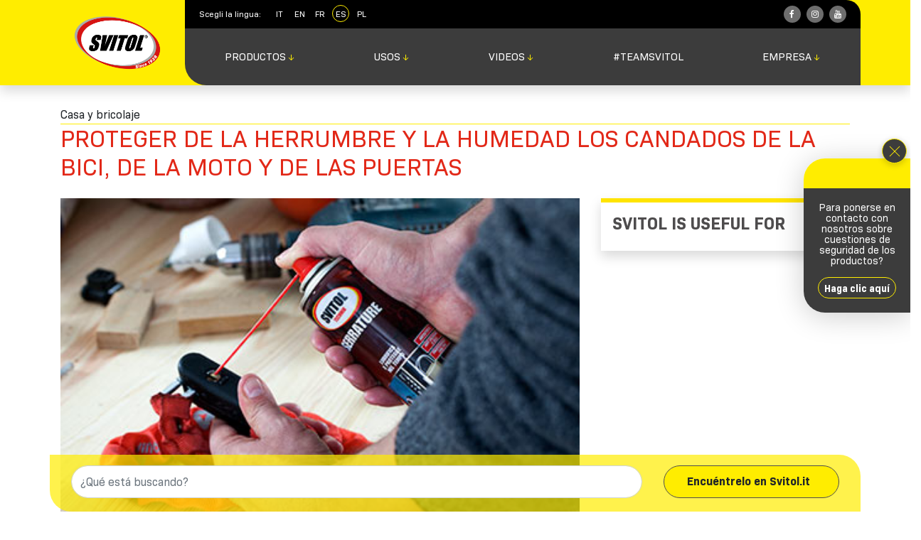

--- FILE ---
content_type: text/html; charset=UTF-8
request_url: https://www.svitol.it/es/usos/casa-bricolaje/to-protect-bicycle-motorcycle-and-gate-padlocks-from-rust-and-moisture/
body_size: 18051
content:
<!DOCTYPE html>
<html lang="es-ES">

<head>
    <!-- Google Tag Manager -->
    <script>
        (function(w, d, s, l, i) {
            w[l] = w[l] || [];
            w[l].push({
                'gtm.start': new Date().getTime(),
                event: 'gtm.js'
            });
            var f = d.getElementsByTagName(s)[0],
                j = d.createElement(s),
                dl = l != 'dataLayer' ? '&l=' + l : '';
            j.async = true;
            j.src =
                'https://www.googletagmanager.com/gtm.js?id=' + i + dl;
            f.parentNode.insertBefore(j, f);
        })(window, document, 'script', 'dataLayer', 'GTM-5X6V6BD');
    </script>
    <!-- End Google Tag Manager -->
    <meta charset="utf-8">
    <meta http-equiv="X-UA-Compatible" content="IE=edge">
    <meta name="viewport"
        content="width=device-width, user-scalable=no, initial-scale=1.0, minimum-scale=1.0, maximum-scale=1.0">
    <title>Proteger de la herrumbre y la humedad los candados de la bici, de la moto y de las puertas - Svitol</title>
    <meta name="format-detection" content="telephone=no">
    <meta name="theme-color" content="#ffffff">
    <meta name="apple-mobile-web-app-capable" content="yes" />
    <meta name="mobile-web-app-capable" content="yes">
    <!-- CSS -->
    <link rel="stylesheet" type="text/css" media="all" href="https://www.svitol.it/wp-content/themes/svitol/style.css" />
    <link rel="apple-touch-icon" sizes="57x57" href="https://www.svitol.it/wp-content/themes/svitol/assets/favicon/apple-icon-57x57.png">
    <link rel="apple-touch-icon" sizes="60x60" href="https://www.svitol.it/wp-content/themes/svitol/assets/favicon/apple-icon-60x60.png">
    <link rel="apple-touch-icon" sizes="72x72" href="https://www.svitol.it/wp-content/themes/svitol/assets/favicon/apple-icon-72x72.png">
    <link rel="apple-touch-icon" sizes="76x76" href="https://www.svitol.it/wp-content/themes/svitol/assets/favicon/apple-icon-76x76.png">
    <link rel="apple-touch-icon" sizes="114x114" href="https://www.svitol.it/wp-content/themes/svitol/assets/favicon/apple-icon-114x114.png">
    <link rel="apple-touch-icon" sizes="120x120" href="https://www.svitol.it/wp-content/themes/svitol/assets/favicon/apple-icon-120x120.png">
    <link rel="apple-touch-icon" sizes="144x144" href="https://www.svitol.it/wp-content/themes/svitol/assets/favicon/apple-icon-144x144.png">
    <link rel="apple-touch-icon" sizes="152x152" href="https://www.svitol.it/wp-content/themes/svitol/assets/favicon/apple-icon-152x152.png">
    <link rel="apple-touch-icon" sizes="180x180" href="https://www.svitol.it/wp-content/themes/svitol/assets/favicon/apple-icon-180x180.png">
    <link rel="icon" type="image/png" sizes="192x192" href="https://www.svitol.it/wp-content/themes/svitol/assets/favicon/android-icon-192x192.png">
    <link rel="icon" type="image/png" sizes="32x32" href="https://www.svitol.it/wp-content/themes/svitol/assets/favicon/favicon-32x32.png">
    <link rel="icon" type="image/png" sizes="96x96" href="https://www.svitol.it/wp-content/themes/svitol/assets/favicon/favicon-96x96.png">
    <link rel="icon" type="image/png" sizes="16x16" href="https://www.svitol.it/wp-content/themes/svitol/assets/favicon/favicon-16x16.png">
    <link rel="manifest" href="https://www.svitol.it/wp-content/themes/svitol/assets/favicon/manifest.json">
    <meta name="msapplication-TileColor" content="#ffed00">
    <meta name="msapplication-TileImage" content="https://www.svitol.it/wp-content/themes/svitol/assets/favicon/ms-icon-144x144.png">
    <meta name="theme-color" content="#ffed00">
    <meta name='robots' content='index, follow, max-image-preview:large, max-snippet:-1, max-video-preview:-1' />

	<!-- This site is optimized with the Yoast SEO plugin v26.8 - https://yoast.com/product/yoast-seo-wordpress/ -->
	<link rel="canonical" href="https://www.svitol.it/es/usos/casa-bricolaje/to-protect-bicycle-motorcycle-and-gate-padlocks-from-rust-and-moisture/" />
	<meta property="og:locale" content="es_ES" />
	<meta property="og:type" content="article" />
	<meta property="og:title" content="Proteger de la herrumbre y la humedad los candados de la bici, de la moto y de las puertas - Svitol" />
	<meta property="og:description" content="Los candados de bici y moto están inevitablemente expuestos a los agentes atmosféricos, al polvo y a la suciedad. Por eso, a menudo resulta difícil abrirlos, las llaves se atascan y cada vez que tenemos que poner y quitar el candado, nos lleva demasiado tiempo. Para resolver y evitar este problema, basta con rociar con [&hellip;]" />
	<meta property="og:url" content="https://www.svitol.it/es/usos/casa-bricolaje/to-protect-bicycle-motorcycle-and-gate-padlocks-from-rust-and-moisture/" />
	<meta property="og:site_name" content="Svitol" />
	<meta property="article:publisher" content="https://www.facebook.com/SvitolItalia/" />
	<meta property="article:modified_time" content="2019-06-19T09:47:11+00:00" />
	<meta property="og:image" content="https://www.svitol.it/wp-content/uploads/2019/05/proteggere-da-ruggine-e-umidita-i-lucchetti-di-bici-e-moto.jpg" />
	<meta property="og:image:width" content="420" />
	<meta property="og:image:height" content="280" />
	<meta property="og:image:type" content="image/jpeg" />
	<meta name="twitter:card" content="summary_large_image" />
	<script type="application/ld+json" class="yoast-schema-graph">{"@context":"https://schema.org","@graph":[{"@type":"WebPage","@id":"https://www.svitol.it/es/usos/casa-bricolaje/to-protect-bicycle-motorcycle-and-gate-padlocks-from-rust-and-moisture/","url":"https://www.svitol.it/es/usos/casa-bricolaje/to-protect-bicycle-motorcycle-and-gate-padlocks-from-rust-and-moisture/","name":"Proteger de la herrumbre y la humedad los candados de la bici, de la moto y de las puertas - Svitol","isPartOf":{"@id":"https://www.svitol.it/es/#website"},"primaryImageOfPage":{"@id":"https://www.svitol.it/es/usos/casa-bricolaje/to-protect-bicycle-motorcycle-and-gate-padlocks-from-rust-and-moisture/#primaryimage"},"image":{"@id":"https://www.svitol.it/es/usos/casa-bricolaje/to-protect-bicycle-motorcycle-and-gate-padlocks-from-rust-and-moisture/#primaryimage"},"thumbnailUrl":"https://www.svitol.it/wp-content/uploads/2019/05/proteggere-da-ruggine-e-umidita-i-lucchetti-di-bici-e-moto.jpg","datePublished":"2019-05-31T08:19:02+00:00","dateModified":"2019-06-19T09:47:11+00:00","breadcrumb":{"@id":"https://www.svitol.it/es/usos/casa-bricolaje/to-protect-bicycle-motorcycle-and-gate-padlocks-from-rust-and-moisture/#breadcrumb"},"inLanguage":"es","potentialAction":[{"@type":"ReadAction","target":["https://www.svitol.it/es/usos/casa-bricolaje/to-protect-bicycle-motorcycle-and-gate-padlocks-from-rust-and-moisture/"]}]},{"@type":"ImageObject","inLanguage":"es","@id":"https://www.svitol.it/es/usos/casa-bricolaje/to-protect-bicycle-motorcycle-and-gate-padlocks-from-rust-and-moisture/#primaryimage","url":"https://www.svitol.it/wp-content/uploads/2019/05/proteggere-da-ruggine-e-umidita-i-lucchetti-di-bici-e-moto.jpg","contentUrl":"https://www.svitol.it/wp-content/uploads/2019/05/proteggere-da-ruggine-e-umidita-i-lucchetti-di-bici-e-moto.jpg","width":420,"height":280},{"@type":"BreadcrumbList","@id":"https://www.svitol.it/es/usos/casa-bricolaje/to-protect-bicycle-motorcycle-and-gate-padlocks-from-rust-and-moisture/#breadcrumb","itemListElement":[{"@type":"ListItem","position":1,"name":"Home","item":"https://www.svitol.it/es/"},{"@type":"ListItem","position":2,"name":"Utilizzi","item":"https://www.svitol.it/es/usos/%cat_utilizzi%/"},{"@type":"ListItem","position":3,"name":"Proteger de la herrumbre y la humedad los candados de la bici, de la moto y de las puertas"}]},{"@type":"WebSite","@id":"https://www.svitol.it/es/#website","url":"https://www.svitol.it/es/","name":"Svitol","description":"","publisher":{"@id":"https://www.svitol.it/es/#organization"},"potentialAction":[{"@type":"SearchAction","target":{"@type":"EntryPoint","urlTemplate":"https://www.svitol.it/es/?s={search_term_string}"},"query-input":{"@type":"PropertyValueSpecification","valueRequired":true,"valueName":"search_term_string"}}],"inLanguage":"es"},{"@type":"Organization","@id":"https://www.svitol.it/es/#organization","name":"Svitol S.p.a.","url":"https://www.svitol.it/es/","logo":{"@type":"ImageObject","inLanguage":"es","@id":"https://www.svitol.it/es/#/schema/logo/image/","url":"https://www.svitol.it/wp-content/uploads/2019/04/logo-svitol.png","contentUrl":"https://www.svitol.it/wp-content/uploads/2019/04/logo-svitol.png","width":500,"height":315,"caption":"Svitol S.p.a."},"image":{"@id":"https://www.svitol.it/es/#/schema/logo/image/"},"sameAs":["https://www.facebook.com/SvitolItalia/","https://www.instagram.com/svitolofficial/","https://www.youtube.com/channel/UCI2LoH4A3zxbqP6bXJHGAlg"]}]}</script>
	<!-- / Yoast SEO plugin. -->


<link rel='dns-prefetch' href='//cc.cdn.civiccomputing.com' />
<link rel='dns-prefetch' href='//maps.google.com' />
<style id='wp-img-auto-sizes-contain-inline-css' type='text/css'>
img:is([sizes=auto i],[sizes^="auto," i]){contain-intrinsic-size:3000px 1500px}
/*# sourceURL=wp-img-auto-sizes-contain-inline-css */
</style>
<link rel='stylesheet' id='contact-form-7-css' href='https://www.svitol.it/wp-content/plugins/contact-form-7/includes/css/styles.css?ver=6.1.4' type='text/css' media='all' />
<link rel='stylesheet' id='bootstrap-css-css' href='https://www.svitol.it/wp-content/themes/svitol/css/bootstrap.min.css?ver=6.9' type='text/css' media='all' />
<link rel='stylesheet' id='fontawesome-css' href='https://www.svitol.it/wp-content/themes/svitol/css/font-awesome.min.css?ver=6.9' type='text/css' media='all' />
<link rel='stylesheet' id='slick-css-css' href='https://www.svitol.it/wp-content/themes/svitol/css/slick/slick.min.css?ver=6.9' type='text/css' media='all' />
<link rel='stylesheet' id='fancybox-css-css' href='https://www.svitol.it/wp-content/themes/svitol/js/libs/fancybox/jquery.fancybox.min.css?ver=6.9' type='text/css' media='all' />
<link rel='stylesheet' id='commons-css' href='https://www.svitol.it/wp-content/themes/svitol/css/commons.css?ver=1.4' type='text/css' media='all' />
<link rel='stylesheet' id='nav-css' href='https://www.svitol.it/wp-content/themes/svitol/css/nav.css?ver=1.2' type='text/css' media='all' />
<link rel='stylesheet' id='footer-css' href='https://www.svitol.it/wp-content/themes/svitol/css/footer.css?ver=6.9' type='text/css' media='all' />
<link rel='stylesheet' id='cf7cf-style-css' href='https://www.svitol.it/wp-content/plugins/cf7-conditional-fields/style.css?ver=2.6.7' type='text/css' media='all' />
<meta name="generator" content="WPML ver:4.8.6 stt:1,4,27,41,2;" />
		<style type="text/css" id="wp-custom-css">
			@media (max-width:991px){
    .page-template-trovanegozio  #app .product-detail .tabs {
        top: -46px !important;
        margin-left:-5px;
    }
    .page-template-trovanegozio  #app .product-detail .tabs li {
        flex: 0 0 50%;
        max-width: 50%;
    }
    .page-template-trovanegozio #app .product-detail .tabs li a {
        width:calc(100% - 20px) !important;
        font-size:18px !important;
        padding:8px !important;
    }
      .page-template-trovanegozio #app .product-detail .tabs li:nth-child(3) a, .page-template-trovanegozio #app .product-detail .tabs li:nth-child(4) a {
            border-top:1px solid rgba(255,255,255,0.1);
          border-radius: 0 0 15px 15px !important;
      }
    .page-template-trovanegozio  #app .tab-content {
        margin-top:20px;
    }
}

@media (max-width:767px){
   .page-template-trovanegozio  #app .product-detail .tabs {
        top: -58px !important;
    }
    .page-template-trovanegozio  #app .product-detail .tabs li {
        flex: 0 0 100%;
        max-width: 100%;
    }
     .page-template-trovanegozio #app .product-detail .tabs li:nth-child(1) a{
         border-radius:15px 15px 0 0 !important;
     }
    .page-template-trovanegozio  #app .product-detail .tabs li a, .page-template-trovanegozio #app .product-detail .tabs li:nth-child(3) a, .page-template-trovanegozio #app .product-detail .tabs li:nth-child(4) a{
        width:100% !important;
        border-radius:0 !important;
        border-top:1px solid rgba(255,255,255,0.1);
    }
    .page-template-trovanegozio  #app .tab-content {
        margin-top:100px;
    }
}
		</style>
		</head>

<body class="wp-singular utilizzi-template-default single single-utilizzi postid-4895 wp-theme-svitol">

    <body>
        <!-- Google Tag Manager (noscript) -->
        <noscript><iframe src="https://www.googletagmanager.com/ns.html?id=GTM-5X6V6BD"
                height="0" width="0" style="display:none;visibility:hidden"></iframe></noscript>
        <!-- End Google Tag Manager (noscript) -->
        <div id="app">
                <style>
        body::after {
            position: absolute;
            width: 0;
            height: 0;
            overflow: hidden;
            z-index: -1;
            content:  url(https://www.svitol.it/wp-content/uploads/2025/09/Categoria-Giallo-Multifunzione-off.jpg) url(https://www.svitol.it/wp-content/uploads/2025/09/Categoria-Giallo-Multifunzione-on.jpg) url(https://www.svitol.it/wp-content/uploads/2025/09/Categoria-Professional-off.png) url(https://www.svitol.it/wp-content/uploads/2025/09/Categoria-Professional-on.png) url(https://www.svitol.it/wp-content/uploads/2025/09/Categoria-Svitol-Specialties-off.jpg) url(https://www.svitol.it/wp-content/uploads/2025/09/Categoria-Svitol-Specialties-on.jpg) url(https://www.svitol.it/wp-content/uploads/2019/04/Hobby-off.jpg) url(https://www.svitol.it/wp-content/uploads/2019/04/Hobby-on.jpg) url(https://www.svitol.it/wp-content/uploads/2019/04/Hobby-off-1.jpg) url(https://www.svitol.it/wp-content/uploads/2019/04/Hobby-on-1.jpg) url(https://www.svitol.it/wp-content/uploads/2019/04/Sport-off.jpg) url(https://www.svitol.it/wp-content/uploads/2019/04/Sport-on.jpg) url(https://www.svitol.it/wp-content/uploads/2019/04/Sport-Off-1.jpg) url(https://www.svitol.it/wp-content/uploads/2019/04/Sport-On-1.jpg) url(https://www.svitol.it/wp-content/uploads/2019/04/Officine-off.jpg) url(https://www.svitol.it/wp-content/uploads/2019/04/Officine-on.jpg) url(https://www.svitol.it/wp-content/uploads/2019/06/Officine-off.jpg) url(https://www.svitol.it/wp-content/uploads/2019/06/Officine-on.jpg) url(https://www.svitol.it/wp-content/uploads/2019/06/Professionisti-off-5.jpg) url(https://www.svitol.it/wp-content/uploads/2019/06/Professionisti-on-4.jpg) url(https://www.svitol.it/wp-content/uploads/2019/06/Professionisti-off-5.jpg) url(https://www.svitol.it/wp-content/uploads/2019/06/Professionisti-on-4.jpg)        }
    </style>
    <!-- DESKTOP NAVIGATION -->
    <div class='container-fluid navbar navBarDesktop p-0 d-none d-md-block shadow'>
        <div class="row no-gutters">
            <div class="container pl-0 pr-0">
                <div class="row no-gutters h-100 ">

                    <!-- LOGO -->
                    <div class="logo col-2 h-100">
                        <div style="width: 130px;">
                                                        <a href="https://www.svitol.it/es/"><img
                                        src="https://www.svitol.it/wp-content/uploads/2023/03/Logo-SVITOL-2023-Sito.png"
                                        alt="Svitol" title="Svitol" style="width: 100%;"></a>
                        </div>
                    </div>

                    <div class="col-10">
                        <!-- language +  social-->
                        <div class="lang-container no-gutters d-none d-md-block">
                            Scegli la lingua:
                            <ul class="lang">
                                <li><a  href="https://www.svitol.it/it/">IT</a></li><li><a  href="https://www.svitol.it/en/uses/home-and-diy/to-protect-bicycle-motorcycle-and-gate-padlocks-from-rust-and-moisture/">EN</a></li><li><a  href="https://www.svitol.it/fr/">FR</a></li><li><a class="selected" href="https://www.svitol.it/es/usos/casa-bricolaje/to-protect-bicycle-motorcycle-and-gate-padlocks-from-rust-and-moisture/">ES</a></li><li><a  href="https://www.svitol.it/pl/">PL</a></li>                            </ul>

                            <ul class="social">
                                <li><a href=""><i
                                                class="fa fa-fw fa-facebook"></i></a>
                                </li>
                                <li><a href=""><i
                                                class="fa fa-fw fa-instagram"></i></a></li>
                                <li><a href=""><i
                                                class="fa fa-fw fa-youtube"></i></a></li>
                            </ul>
                        </div>

                        <!-- Desktop Navbar -->
                        <div class="row no-gutters d-none d-md-block" style="width: 100%;">
                            <nav id="megaMenu" class="navbar">
                                <div class="container pl-0 pr-0">
                                    <ul><li class='nav-item product-menu menu-item menu-item-type-custom menu-item-object-custom menu-item-has-children'><a class="nav-link"  data-type="prodotti" href="#">Productos<span> ↓</span></a>
<ul class="d-none child">
<li class='nav-item product-menu-item product_2 menu-item menu-item-type-taxonomy menu-item-object-cat_prodotti menu-item-has-children' style='background-image:url(https://www.svitol.it/wp-content/uploads/2025/09/Categoria-Giallo-Multifunzione-off.jpg)'><div class='after' style='background-image:url(https://www.svitol.it/wp-content/uploads/2025/09/Categoria-Giallo-Multifunzione-on.jpg)'></div><a href="https://www.svitol.it/es/productos/svitol-lubricante/" style="position: absolute;width: 100%;height: 100%;z-index: 99;"></a><div class="title">Svitol Lubricante</div>
	<ul class="sub-menu">
<li class='nav-item  menu-item menu-item-type-post_type menu-item-object-prodotti'><a class="nav-link"  href="https://www.svitol.it/es/productos/svitol-lubricante/lubricante-spray/">Svitol Lubricante Spray</a></li>
	</ul>
</li>
<li class='nav-item product-menu-item product_3 menu-item menu-item-type-taxonomy menu-item-object-cat_prodotti menu-item-has-children' style='background-image:url(https://www.svitol.it/wp-content/uploads/2025/09/Categoria-Svitol-Specialties-off.jpg)'><div class='after' style='background-image:url(https://www.svitol.it/wp-content/uploads/2025/09/Categoria-Svitol-Specialties-on.jpg)'></div><a href="https://www.svitol.it/es/productos/linea-svitol-specialties/" style="position: absolute;width: 100%;height: 100%;z-index: 99;"></a><div class="title">Svitol Specialties</div>
	<ul class="sub-menu">
<li class='nav-item  menu-item menu-item-type-post_type menu-item-object-prodotti'><a class="nav-link"  href="https://www.svitol.it/es/productos/linea-svitol-specialties/svitol-grasso/">Svitol Grasso</a></li>
<li class='nav-item  menu-item menu-item-type-post_type menu-item-object-prodotti'><a class="nav-link"  href="https://www.svitol.it/es/productos/linea-svitol-specialties/svitol-casa/">Svitol Casa</a></li>
<li class='nav-item  menu-item menu-item-type-post_type menu-item-object-prodotti'><a class="nav-link"  href="https://www.svitol.it/es/productos/linea-svitol-specialties/svitol-electric/">Svitol Electric</a></li>
<li class='nav-item  menu-item menu-item-type-post_type menu-item-object-prodotti'><a class="nav-link"  href="https://www.svitol.it/es/productos/linea-svitol-specialties/svitol-silikon/">Svitol Silikon</a></li>
<li class='nav-item  menu-item menu-item-type-post_type menu-item-object-prodotti'><a class="nav-link"  href="https://www.svitol.it/es/productos/linea-svitol-specialties/svitol-cerraduras/">Svitol Cerraduras</a></li>
<li class='nav-item  menu-item menu-item-type-post_type menu-item-object-prodotti'><a class="nav-link"  href="https://www.svitol.it/es/productos/linea-svitol-specialties/svitol-deporte/">Svitol Deporte</a></li>
	</ul>
</li>
<li class='nav-item product-menu-item product_2 menu-item menu-item-type-taxonomy menu-item-object-cat_prodotti menu-item-has-children' style='background-image:url(https://www.svitol.it/wp-content/uploads/2025/09/Categoria-Professional-off.png)'><div class='after' style='background-image:url(https://www.svitol.it/wp-content/uploads/2025/09/Categoria-Professional-on.png)'></div><a href="https://www.svitol.it/es/productos/linea-svitol-professional/" style="position: absolute;width: 100%;height: 100%;z-index: 99;"></a><div class="title">Svitol Professional</div>
	<ul class="sub-menu">
<li class='nav-item  menu-item menu-item-type-post_type menu-item-object-prodotti'><a class="nav-link"  href="https://www.svitol.it/es/productos/linea-svitol-professional/silikon-lubricante/">Svitol Professional Silikon Lubricant</a></li>
<li class='nav-item  menu-item menu-item-type-post_type menu-item-object-prodotti'><a class="nav-link"  href="https://www.svitol.it/es/productos/linea-svitol-professional/svitol-professional-grasa-de-litio/">Svitol Professional Grasa de Litio</a></li>
<li class='nav-item  menu-item menu-item-type-post_type menu-item-object-prodotti'><a class="nav-link"  href="https://www.svitol.it/es/productos/linea-svitol-professional/svitol-professional-electric/">Svitol Professional Electric</a></li>
<li class='nav-item  menu-item menu-item-type-post_type menu-item-object-prodotti'><a class="nav-link"  href="https://www.svitol.it/es/productos/linea-svitol-professional/lubricante-al-litio/">Svitol Professional Grasa de Litio</a></li>
	</ul>
</li>
</ul>
</li>
<li class='nav-item mode-menu menu-item menu-item-type-custom menu-item-object-custom menu-item-has-children'><a class="nav-link"  data-type="utilizzi" href="#">Usos<span> ↓</span></a>
<ul class="d-none child">
<li class='mode-menu-item menu-item menu-item-type-custom menu-item-object-custom menu-item-has-children'>
	<ul class="menu">
<li class='mode_1 menu-item menu-item-type-taxonomy menu-item-object-cat_utilizzi current-utilizzi-ancestor current-menu-parent current-utilizzi-parent' style='background-image:url(https://www.svitol.it/wp-content/uploads/2019/04/Hobby-off-1.jpg)'><div class='after' style='background-image:url(https://www.svitol.it/wp-content/uploads/2019/04/Hobby-on-1.jpg)'></div><div class="title">Casa y bricolaje</div><div class="icon"></div><a href="https://www.svitol.it/es/usos/casa-bricolaje/" style="position: absolute; top: 0; border: 0; z-index: 99; left: 0; width: 100%; height: 100%;"></a><a href="https://www.svitol.it/es/usos/casa-bricolaje/" class="btn-rounded"><img src="https://www.svitol.it/wp-content/themes/svitol/assets/images/ui/rounded-button.png"></a></a></li>
<li class='mode_3 menu-item menu-item-type-taxonomy menu-item-object-cat_utilizzi' style='background-image:url(https://www.svitol.it/wp-content/uploads/2019/04/Sport-Off-1.jpg)'><div class='after' style='background-image:url(https://www.svitol.it/wp-content/uploads/2019/04/Sport-On-1.jpg)'></div><div class="title">Passion: hobbies y deporte</div><div class="icon"></div><a href="https://www.svitol.it/es/usos/passion-hobbies-deporte/" style="position: absolute; top: 0; border: 0; z-index: 99; left: 0; width: 100%; height: 100%;"></a><a href="https://www.svitol.it/es/usos/passion-hobbies-deporte/" class="btn-rounded"><img src="https://www.svitol.it/wp-content/themes/svitol/assets/images/ui/rounded-button.png"></a></a></li>
<li class='mode_2 menu-item menu-item-type-taxonomy menu-item-object-cat_utilizzi' style='background-image:url(https://www.svitol.it/wp-content/uploads/2019/06/Officine-off.jpg)'><div class='after' style='background-image:url(https://www.svitol.it/wp-content/uploads/2019/06/Officine-on.jpg)'></div><div class="title">Mecånicos y talleres</div><div class="icon"></div><a href="https://www.svitol.it/es/usos/mecanicos-talleres/" style="position: absolute; top: 0; border: 0; z-index: 99; left: 0; width: 100%; height: 100%;"></a><a href="https://www.svitol.it/es/usos/mecanicos-talleres/" class="btn-rounded"><img src="https://www.svitol.it/wp-content/themes/svitol/assets/images/ui/rounded-button.png"></a></a></li>
<li class='mode_4 menu-item menu-item-type-taxonomy menu-item-object-cat_utilizzi' style='background-image:url(https://www.svitol.it/wp-content/uploads/2019/06/Professionisti-off-5.jpg)'><div class='after' style='background-image:url(https://www.svitol.it/wp-content/uploads/2019/06/Professionisti-on-4.jpg)'></div><div class="title">Profesionales y espertos en mantenimiento</div><div class="icon"></div><a href="https://www.svitol.it/es/usos/profesionales/" style="position: absolute; top: 0; border: 0; z-index: 99; left: 0; width: 100%; height: 100%;"></a><a href="https://www.svitol.it/es/usos/profesionales/" class="btn-rounded"><img src="https://www.svitol.it/wp-content/themes/svitol/assets/images/ui/rounded-button.png"></a></a></li>
	</ul>
</li>
</ul>
</li>
<li class='nav-item video-menu menu-item menu-item-type-custom menu-item-object-custom menu-item-has-children'><a class="nav-link"  data-type="video" href="#">Videos<span> ↓</span></a>
<ul class="d-none child">
<li class='video-menu-item menu-item menu-item-type-custom menu-item-object-custom menu-item-has-children'>
	<ul class="menu">
<li class='nav-item video_1 menu-item menu-item-type-taxonomy menu-item-object-cat_utilizzi current-utilizzi-ancestor current-menu-parent current-utilizzi-parent' style='background-image:url(https://www.svitol.it/wp-content/uploads/2019/04/Hobby-off.jpg)'><div class='after' style='background-image:url(https://www.svitol.it/wp-content/uploads/2019/04/Hobby-on.jpg)'></div><div class="title">Casa y bricolaje</div><div class="icon"></div><a href="https://www.svitol.it/es/videos/casa-bricolaje/" style="position: absolute; top: 0; border: 0; z-index: 99; left: 0; width: 100%; height: 100%;"></a><a href="https://www.svitol.it/es/videos/casa-bricolaje/" class="btn-rounded"><img src="https://www.svitol.it/wp-content/themes/svitol/assets/images/ui/video-button.png"></a></a></li>
<li class='nav-item video_3 menu-item menu-item-type-taxonomy menu-item-object-cat_utilizzi' style='background-image:url(https://www.svitol.it/wp-content/uploads/2019/04/Sport-off.jpg)'><div class='after' style='background-image:url(https://www.svitol.it/wp-content/uploads/2019/04/Sport-on.jpg)'></div><div class="title">Passion: hobbies y deporte</div><div class="icon"></div><a href="https://www.svitol.it/es/videos/passion-hobbies-deporte/" style="position: absolute; top: 0; border: 0; z-index: 99; left: 0; width: 100%; height: 100%;"></a><a href="https://www.svitol.it/es/videos/passion-hobbies-deporte/" class="btn-rounded"><img src="https://www.svitol.it/wp-content/themes/svitol/assets/images/ui/video-button.png"></a></a></li>
<li class='nav-item video_2 menu-item menu-item-type-taxonomy menu-item-object-cat_utilizzi' style='background-image:url(https://www.svitol.it/wp-content/uploads/2019/04/Officine-off.jpg)'><div class='after' style='background-image:url(https://www.svitol.it/wp-content/uploads/2019/04/Officine-on.jpg)'></div><div class="title">Mecånicos y talleres</div><div class="icon"></div><a href="https://www.svitol.it/es/videos/mecanicos-talleres/" style="position: absolute; top: 0; border: 0; z-index: 99; left: 0; width: 100%; height: 100%;"></a><a href="https://www.svitol.it/es/videos/mecanicos-talleres/" class="btn-rounded"><img src="https://www.svitol.it/wp-content/themes/svitol/assets/images/ui/video-button.png"></a></a></li>
<li class='nav-item video_4 menu-item menu-item-type-taxonomy menu-item-object-cat_utilizzi' style='background-image:url(https://www.svitol.it/wp-content/uploads/2019/06/Professionisti-off-5.jpg)'><div class='after' style='background-image:url(https://www.svitol.it/wp-content/uploads/2019/06/Professionisti-on-4.jpg)'></div><div class="title">Profesionales y espertos en mantenimiento</div><div class="icon"></div><a href="https://www.svitol.it/es/videos/profesionales/" style="position: absolute; top: 0; border: 0; z-index: 99; left: 0; width: 100%; height: 100%;"></a><a href="https://www.svitol.it/es/videos/profesionales/" class="btn-rounded"><img src="https://www.svitol.it/wp-content/themes/svitol/assets/images/ui/video-button.png"></a></a></li>
	</ul>
</li>
</ul>
</li>
<li class='nav-item  menu-item menu-item-type-post_type menu-item-object-page'><a class="nav-link"  data-type="" href="https://www.svitol.it/es/teamsvitol/">#TeamSvitol</a></li>
<li class='nav-item azienda menu-item menu-item-type-custom menu-item-object-custom menu-item-has-children'><a class="nav-link"  data-type="azienda" href="#">Empresa<span> ↓</span></a>
<ul class="d-none child">
<li class='contact-menu-item menu-item menu-item-type-custom menu-item-object-custom menu-item-has-children'>
	<ul class="menu">
<li class='nav-item  menu-item menu-item-type-post_type menu-item-object-page'><a class="nav-link"  href="https://www.svitol.it/es/storia/">La historia de Svitol</a></li>
<li class='nav-item  menu-item menu-item-type-post_type menu-item-object-page'><a class="nav-link"  href="https://www.svitol.it/es/dove-siamo/">Dónde estamos</a></li>
<li class='nav-item  menu-item menu-item-type-post_type menu-item-object-page'><a class="nav-link"  href="https://www.svitol.it/es/contacto/">Contacto</a></li>
<li class='nav-item  menu-item menu-item-type-taxonomy menu-item-object-category'><a class="nav-link"  href="https://www.svitol.it/es/azienda/news/">News</a></li>
	</ul>
</li>
</ul>
</li>
</ul>
                                </div>
                            </nav>
                        </div>
                    </div>
                </div>
            </div>
        </div>
    </div>

    <!-- Megamenu contents -->
    <div id="megaMenuContainer" class='container-fluid fade move-back d-none d-md-block'>
        <!-- <div id="megaMenuContainer" class='container-fluid fade show'> -->
        <div class="row no-gutters">
            <div id="megaMenuContent" class="container" style="display: none;"></div>
        </div>
    </div>
    <!-- MOBILE NAVIGATION -->
    <div class="container-fluid navbar navBarMobile d-block d-md-none">
        <div class="row">

            <div class="navBar">
                <div class=" item logo">
                    <a href="https://www.svitol.it/es/" style="height:50px; max-width:none">
                        <img src="https://www.svitol.it/wp-content/uploads/2023/03/Logo-SVITOL-2023-Sito.png" alt="Svitol"
                             title="Svitol">
                    </a>
                </div>

                <ul class="item social ">
                    <li><a href=""><i class="fa fa-fw fa-facebook"></i></a>
                    </li>
                    <li><a href=""><i
                                    class="fa fa-fw fa-twitter"></i></a></li>
                    <li><a href=""><i
                                    class="fa fa-fw fa-instagram"></i></a></li>
                </ul>

                <div class="item lang selected">
                    <a class="btn " data-toggle="collapse" href="#lang-accordion" aria-expanded="false"
                       aria-controls="lang-accordion">es</a><span>↓</span>
                </div>
                <div class="item right-button">
                    <a href="#" id="menu-button">
                        <img src="https://www.svitol.it/wp-content/themes/svitol/assets/images/ui/ic-menu.png" alt="menu"
                             title="menu" style="width: 40px;">
                    </a>
                </div>
            </div>


        </div>

        <div class="row">
            <div id="lang-accordion" class=" collapse">
                <li><a  href="https://www.svitol.it/it/">IT</a></li><li><a  href="https://www.svitol.it/en/uses/home-and-diy/to-protect-bicycle-motorcycle-and-gate-padlocks-from-rust-and-moisture/">EN</a></li><li><a  href="https://www.svitol.it/fr/">FR</a></li><li><a class="selected" href="https://www.svitol.it/es/usos/casa-bricolaje/to-protect-bicycle-motorcycle-and-gate-padlocks-from-rust-and-moisture/">ES</a></li><li><a  href="https://www.svitol.it/pl/">PL</a></li>            </div>
        </div>

        <div class="row">
            <div class=" mobile-search-bar">
                <form role="search" method="get" id="searchform" action="https://www.svitol.it/es/search/">
    <div class="row no-gutters">
        <div class="col-8 col-sm-8">
            <input class="form-control input-default" type="search"
                   value=""
                   placeholder="¿Qué está buscando?" name="search" id="s">
        </div>
        <div class="col-4 col-sm-4 pl-3">
            <input class="btn rounded-button" type="submit" id="searchsubmit"
                   value="Busca">

        </div>
    </div>
</form>            </div>
        </div>
    </div>


    <div id="mobileNav" class="overlay">
        <!-- close button -->
        <a href="#" class="closebtn">&times;</a>
        <!-- Overlay content -->
        <div class="overlay-content">
            <div id="accordion" class="menu-navigation-spagnolo-container"><a class="btn menu-item child collapsed" data-toggle="collapse" href="#products" aria-expanded="false" aria-controls="products">Productos</a>
<ul class="collapse" id="products" data-parent="#accordion" >
<li class="item"><a class="btn sub-menu-items child collapsed" data-toggle="collapse" href="#products_1" aria-expanded="false" aria-controls="products_1">Svitol Lubricante</a>
	<ul class="collapse" id="products_1" data-parent="#products" >
<li><a class="item" href="https://www.svitol.it/es/productos/svitol-lubricante/lubricante-spray/">Svitol Lubricante Spray</a></li>
	</ul>
</li>
<li class="item"><a class="btn sub-menu-items child collapsed" data-toggle="collapse" href="#products_2" aria-expanded="false" aria-controls="products_2">Svitol Specialties</a>
	<ul class="collapse" id="products_2" data-parent="#products" >
<li><a class="item" href="https://www.svitol.it/es/productos/linea-svitol-specialties/svitol-grasso/">Svitol Grasso</a></li>
<li><a class="item" href="https://www.svitol.it/es/productos/linea-svitol-specialties/svitol-casa/">Svitol Casa</a></li>
<li><a class="item" href="https://www.svitol.it/es/productos/linea-svitol-specialties/svitol-electric/">Svitol Electric</a></li>
<li><a class="item" href="https://www.svitol.it/es/productos/linea-svitol-specialties/svitol-silikon/">Svitol Silikon</a></li>
<li><a class="item" href="https://www.svitol.it/es/productos/linea-svitol-specialties/svitol-cerraduras/">Svitol Cerraduras</a></li>
<li><a class="item" href="https://www.svitol.it/es/productos/linea-svitol-specialties/svitol-deporte/">Svitol Deporte</a></li>
	</ul>
</li>
<li class="item"><a class="btn sub-menu-items child collapsed" data-toggle="collapse" href="#products_3" aria-expanded="false" aria-controls="products_3">Svitol Professional</a>
	<ul class="collapse" id="products_3" data-parent="#products" >
<li><a class="item" href="https://www.svitol.it/es/productos/linea-svitol-professional/silikon-lubricante/">Svitol Professional Silikon Lubricant</a></li>
<li><a class="item" href="https://www.svitol.it/es/productos/linea-svitol-professional/svitol-professional-grasa-de-litio/">Svitol Professional Grasa de Litio</a></li>
<li><a class="item" href="https://www.svitol.it/es/productos/linea-svitol-professional/svitol-professional-electric/">Svitol Professional Electric</a></li>
<li><a class="item" href="https://www.svitol.it/es/productos/linea-svitol-professional/lubricante-al-litio/">Svitol Professional Grasa de Litio</a></li>
	</ul>
</li>
</ul>
<div id="mode"><a class="btn menu-item child collapsed" data-toggle="collapse" href="#mode_1" aria-expanded="false" aria-controls="mode_1">Usos</a>
<ul class="collapse" id="mode_1" data-parent="#accordion" >
<a class="sub-menu-items" href="https://www.svitol.it/es/usos/casa-bricolaje/">Casa y bricolaje</a></li>
<a class="sub-menu-items" href="https://www.svitol.it/es/usos/passion-hobbies-deporte/">Passion: hobbies y deporte</a></li>
<a class="sub-menu-items" href="https://www.svitol.it/es/usos/mecanicos-talleres/">Mecånicos y talleres</a></li>
<a class="sub-menu-items" href="https://www.svitol.it/es/usos/profesionales/">Profesionales y espertos en mantenimiento</a></li>
</div><div id="video"><a class="btn menu-item child collapsed" data-toggle="collapse" href="#video_1" aria-expanded="false" aria-controls="video_1">Videos</a>
<ul class="collapse" id="video_1" data-parent="#accordion" >
<li><a class="sub-menu-items" href="https://www.svitol.it/es/usos/casa-bricolaje/">Casa y bricolaje</a></li>
<li><a class="sub-menu-items" href="https://www.svitol.it/es/usos/passion-hobbies-deporte/">Passion: hobbies y deporte</a></li>
<li><a class="sub-menu-items" href="https://www.svitol.it/es/usos/mecanicos-talleres/">Mecånicos y talleres</a></li>
<li><a class="sub-menu-items" href="https://www.svitol.it/es/usos/profesionales/">Profesionales y espertos en mantenimiento</a></li>
</div><a class="btn menu-item" href="https://www.svitol.it/es/teamsvitol/">#TeamSvitol</a><div><a class="btn menu-item child collapsed" data-toggle="collapse" href="#azienda_1" aria-expanded="false" aria-controls="azienda_1">Empresa</a>
<ul class="collapse" id="azienda_1" data-parent="#accordion" >
<a class="sub-menu-items" href="https://www.svitol.it/es/storia/">La historia de Svitol</a><a class="sub-menu-items" href="https://www.svitol.it/es/dove-siamo/">Dónde estamos</a><a class="sub-menu-items" href="https://www.svitol.it/es/contacto/">Contacto</a><a class="sub-menu-items" href="https://www.svitol.it/es/azienda/news/">News</a></div></div>        </div>
    </div>
    
<div class="desktopChat d-none d-md-block">
	<div class="top">
        <a id="closeDesktopChat" href="#"></a>
	</div>
	<div class="bottom">
		Para ponerse en contacto con nosotros sobre cuestiones de seguridad de los productos?		<div>
			<a name="chat" href="https://arexons.it/it/contatti/" target="_blank">Haga clic aquí</a>
		</div>
	</div>
</div>
<div class="mobileChat d-block d-md-none">
	<div class="top">
		<a id="closeMobileChat" href="#"></a>
	</div>
	<div class="bottom">
		<div class="text"> Para ponerse en contacto con nosotros sobre cuestiones de seguridad de los productos?		</div>
		<div class="button">
			<a name="chat" href="https://arexons.it/it/contatti/" target="_blank" >Haga clic aquí</a>
		</div>
	</div>
</div>
    
<script type="application/ld+json">
    {
        "image": "https://www.svitol.it/wp-content/uploads/2019/05/proteggere-da-ruggine-e-umidita-i-lucchetti-di-bici-e-moto.jpg",
                "author": {
            "@context": "https://schema.org",
            "@type": "Organization",
            "name": "Svitol S.p.A.",
            "alternateName": "Svitol",
            "url": "https://www.svitol.it",
            "logo": "https://www.svitol.it/wp-content/uploads/2019/05/logo-svitol-1.png",
            "sameAs": [
            "https://www.facebook.com/SvitolItalia/",
            "https://www.instagram.com/svitolofficial/",
            "https://www.youtube.com/channel/UCI2LoH4A3zxbqP6bXJHGAlg"]
        },    
        "publisher": {
            "@context": "https://schema.org",
            "@type": "Organization",
            "name": "Svitol S.p.A.",
            "alternateName": "Svitol",
            "url": "https://www.svitol.it",
            "logo": {
                "@type": "ImageObject",
                "url":"https://www.svitol.it/wp-content/uploads/2019/05/logo-svitol-1.png"
            }
        },
        "mainEntityOfPage": {
        "@type": "WebPage",
        "@id": "https://www.svitol.it/es/usos/casa-bricolaje/to-protect-bicycle-motorcycle-and-gate-padlocks-from-rust-and-moisture/"
        },
        "headline": "Proteger de la herrumbre y la humedad los candados de la bici, de la moto y de las puertas",
        "description": "Los candados de bici y moto están inevitablemente expuestos a los agentes atmosféricos, al polvo y a la suciedad. Por eso, a menudo resulta difícil abrirlos, las llaves se atascan y cada vez que tenemos que poner y quitar el candado, nos lleva demasiado tiempo. Para resolver y evitar este problema, basta con rociar con Svitol Technik Cerraduras. Svitol Cerraduras es el spray que lubrica los engranajes internos de los candados y los protege del polvo, la herrumbre y los agentes corrosivos. Para los candados de bici y moto... ¡Svitol cerraduras siempre funciona!",
        "proficiencyLevel": "Beginner",
        "datePublished": "2019-05-31",
        "dateModified": "2019-06-19",
        "@context": "http://schema.org",
        "@type": "TechArticle"
    }
</script>
<div class="utilizzi-contents">
    <div class="container-fluid topSpacing mt-0 pb-5">
        <div class="row">
            <div class="container">
                <div class="row no-gutters">
                    <div class="col-12 mb-3">
                        <div>Casa y bricolaje</div>
                        <h1 class=" red-text">Proteger de la herrumbre y la humedad los candados de la bici, de la moto y de las puertas</h1>
                    </div>
                </div>
                <div class="row">
                    <div class="col-md-8">
                                                <p><img fetchpriority="high" decoding="async" width="420" height="280" class="alignnone size-full wp-image-4007" src="https://www.svitol.it/wp-content/uploads/2019/05/proteggere-da-ruggine-e-umidita-i-lucchetti-di-bici-e-moto.jpg" alt="" /></p>
<p>Los candados de bici y moto están inevitablemente expuestos a los agentes atmosféricos, al polvo y a la suciedad.<br />
Por eso, a menudo resulta difícil abrirlos, las llaves se atascan y cada vez que tenemos que poner y quitar el candado, nos lleva demasiado tiempo.<br />
Para resolver y evitar este problema, basta con rociar con Svitol Technik Cerraduras.<br />
Svitol Cerraduras es el spray que lubrica los engranajes internos de los candados y los protege del polvo, la herrumbre y los agentes corrosivos.<br />
Para los candados de bici y moto&#8230; ¡Svitol cerraduras siempre funciona!</p>
                    </div>
                    <div class="col-md-4">
                        <div class="white-bg shadow p-3">
                            <h3>Svitol is useful for</h3>
                            <ul class="custom-list">
                                                                        <li>
                                            <a href="https://www.svitol.it/es/usos/passion-hobbies-deporte/como-lubricar-las-ruedas-del-triciclo-y-patinete/"></a>
                                        </li>
                                                                                <li>
                                            <a href="https://www.svitol.it/es/usos/passion-hobbies-deporte/lubricar-el-carrete-de-la-cana-de-pescar/"></a>
                                        </li>
                                                                    </ul>
                        </div>
                                    </div>
        </div>

    </div>
</div>
</div>
    <div class="container-fluid gradient-bg mb-5 p-0" style="position:relative; background-color: red;">
        <div class="top-bar" style="z-index: 2;"></div>
        <div class="row no-gutters pt-5">
            <div class="container white-bg shadow p-4" style="z-index: 3;">

                                    <div class="mb-4">
                        <h3 class="gray-text">Utilizzi</h3>
                    </div>
                    <div class="row posts">
                                                    <div class="col-md-3 gray-text pb-4">
                                <a href="https://www.svitol.it/es/usos/passion-hobbies-deporte/lubrificare-oggetti-vintage/" class="grey">
                                    <div class="box-video">
                                        <div><img src="https://www.svitol.it/wp-content/uploads/2019/05/pulire-e-proteggere-le-lame-di-decespugliatori-e-tosaerba.jpg" class="attachment-post-thumbnail size-post-thumbnail wp-post-image" alt="" decoding="async" /></div>
                                        <div class="left-top-icon icon-sport"></div>
                                        <div class="description">Limpiar y proteger las hojas de desbrozadoras y cortadoras de césped</div>
                                    </div>
                                </a>
                            </div>
                                                    <div class="col-md-3 gray-text pb-4">
                                <a href="https://www.svitol.it/es/usos/profesionales/to-remove-dirt-and-rust-from-blades-and-saws/" class="grey">
                                    <div class="box-video">
                                        <div><img src="https://www.svitol.it/wp-content/uploads/2019/05/MG_2013.jpg" class="attachment-post-thumbnail size-post-thumbnail wp-post-image" alt="" decoding="async" /></div>
                                        <div class="left-top-icon icon-professional"></div>
                                        <div class="description">Eliminar la suciedad y la herrumbre de hojas y sierras</div>
                                    </div>
                                </a>
                            </div>
                                            </div>

                </div>
            </div>
            <div class="row">
                <div class="col more-wrap mt-4">
                                        <div class="others"><span>Descubra todos los usos</span>
                        <ul>
                                                            <li><a href="https://www.svitol.it/es/usos/casa-bricolaje/"
                                 class="icon-home"></a>
                             </li>
                                                         <li><a href="https://www.svitol.it/es/usos/passion-hobbies-deporte/"
                                 class="icon-sport"></a>
                             </li>
                                                         <li><a href="https://www.svitol.it/es/usos/mecanicos-talleres/"
                                 class="icon-auto"></a>
                             </li>
                                                         <li><a href="https://www.svitol.it/es/usos/profesionales/"
                                 class="icon-professional"></a>
                             </li>
                                              </ul>
                 </div>

                           </div>
</div>
</div>
<div class="container-fluid mb-5">
    <div class="row">
        <div class="container white-bg shadow white-bg p-0" style="z-index: 3;">
            <div class="pt-4 pb-3 pl-4 pr-4">
                <h3 class="gray-text">¡SVITOL SIEMPRE FUNCIONA! DESCUBRA TODOS LOS USOS SEGÚN SUS INTERESES</h3>
            </div>
            <div class="row no-gutters mt-0 pt-0">
                                    <div class="col-md-3">
                        <div class="mode_1"
                           style="background-image:url(https://www.svitol.it/wp-content/uploads/2019/04/Hobby-off-1.jpg)">
                           <a href="https://www.svitol.it/es/usos/casa-bricolaje/">
                            Casa y                             <br/>bricolaje</a>
                            <div class="after"
                            style="background-image:url(https://www.svitol.it/wp-content/uploads/2019/04/Hobby-on-1.jpg)"></div>
                        </div>
                    </div>
                                    <div class="col-md-3">
                        <div class="mode_2"
                           style="background-image:url(https://www.svitol.it/wp-content/uploads/2019/04/Sport-Off-1.jpg)">
                           <a href="https://www.svitol.it/es/usos/passion-hobbies-deporte/">
                            Passion: hobbies                             <br/>y deporte</a>
                            <div class="after"
                            style="background-image:url(https://www.svitol.it/wp-content/uploads/2019/04/Sport-On-1.jpg)"></div>
                        </div>
                    </div>
                                    <div class="col-md-3">
                        <div class="mode_3"
                           style="background-image:url(https://www.svitol.it/wp-content/uploads/2019/06/Officine-off.jpg)">
                           <a href="https://www.svitol.it/es/usos/mecanicos-talleres/">
                            Mecånicos y                             <br/>talleres</a>
                            <div class="after"
                            style="background-image:url(https://www.svitol.it/wp-content/uploads/2019/06/Officine-on.jpg)"></div>
                        </div>
                    </div>
                                    <div class="col-md-3">
                        <div class="mode_4"
                           style="background-image:url(https://www.svitol.it/wp-content/uploads/2019/06/Professionisti-off-5.jpg)">
                           <a href="https://www.svitol.it/es/usos/profesionales/">
                            Profesionales y espertos en                             <br/>mantenimiento</a>
                            <div class="after"
                            style="background-image:url(https://www.svitol.it/wp-content/uploads/2019/06/Professionisti-on-4.jpg)"></div>
                        </div>
                    </div>
                            </div>
        </div>
    </div>
</div>

</div><div class="search-page-id-334 container-flud fixed-search-bar  d-none d-md-block">
    <div class="container desktop-search-bar">
        <form role="search" method="get" id="searchform" action="https://www.svitol.it/es/search/">
            <div class="row">
                <div class="col-9">
                    <input class="form-control input-default" type="search" value="" placeholder="¿Qué está buscando?" name="search" id="s">
                </div>
                <div class="col-3">
                    <input class="btn rounded-button" type="submit" id="searchsubmit" value="Encuéntrelo en Svitol.it  ">
                </div>
            </div>
        </form>
    </div>
</div>
    <div class="placeholder-search-bar"></div>
<div class="container-fluid footer">
    <div class="container">
        <div class="row">
            <div class="col-md-3 mt-5">
                <div class="row no-gutters">
                    <div class="col-5">
                        <img class="d-block w-100" src="https://www.svitol.it/wp-content/uploads/2019/05/logo-svitol-1.png" alt="Svitol" title="Svitol">
                    </div>
                    <div class="col-5 offset-2">
                        <img class="d-block w-100" src="https://www.svitol.it/wp-content/uploads/2019/04/logo-arexons.png" alt="Arexons" title="Arexons">
                    </div>
                </div>
            </div>

            <div class="col-md-9 mt-5 description">
                <p>Svitol es la marca de Arexons que, desde 1938,<br />
abarca toda la gama de lubricantes y desbloqueadores multifunción fabricados por Arexons.<br />
<em>La misión de Arexons: El mantenimiento, entendido como defensa del valor de los objetos, con el fin de que conserven su funcionalidad y eficiencia con el paso del tiempo</em></p>
            </div>
        </div>

        <div class="row mt-5 mb-5 ">
                        <div class="col-md-3  ">
                <div class="title">Empresa                </div>
                <div class="list">
                    <div class="menu-empresa-container"><ul id="menu-empresa" class="menu"><li id="menu-item-3677" class="menu-item menu-item-type-custom menu-item-object-custom menu-item-3677"><a href="https://arexons.it/it/governance">Governance</a></li>
<li id="menu-item-3678" class="menu-item menu-item-type-custom menu-item-object-custom menu-item-3678"><a href="https://www.svitol.it/wp-content/uploads/2025/05/Politiche-Arexons.pdf">Política HSE</a></li>
<li id="menu-item-3679" class="menu-item menu-item-type-custom menu-item-object-custom image menu-item-3679"><a href="https://www.svitol.it/wp-content/uploads/2025/05/Certificati-ISO_merged_IT-EN.pdf"><img src="https://www.svitol.it/wp-content/uploads/2025/05/bureau-veritas-certificazione_bianca.png"></a></li>
<li id="menu-item-3680" class="menu-item menu-item-type-custom menu-item-object-custom image menu-item-3680"><a href="https://responsiblecare.americanchemistry.com/"><img src="https://www.svitol.it/wp-content/uploads/2019/06/responsible-care-1.png"></a></li>
<li id="menu-item-7410" class="menu-item menu-item-type-custom menu-item-object-custom image menu-item-7410"><a href="https://ecovadis.com/solutions/ratings/"><img src="https://www.svitol.it/wp-content/uploads/2023/12/silver-ecovadis-2023.png"></a></li>
</ul></div>                </div>
            </div>

            <div class="col-md-3 border-left border-right border-yellow">
                <div class="title">Sitios Arexons                </div>
                <div class="list">
                    <div class="menu-sitios-arexons-container"><ul id="menu-sitios-arexons" class="menu"><li id="menu-item-3687" class="menu-item menu-item-type-custom menu-item-object-custom menu-item-3687"><a href="https://shop.arexons.com/">Compra en lo shop online!</a></li>
<li id="menu-item-3688" class="menu-item menu-item-type-custom menu-item-object-custom menu-item-3688"><a href="https://arexons.it/it">Arexons</a></li>
<li id="menu-item-3689" class="menu-item menu-item-type-custom menu-item-object-custom menu-item-3689"><a href="http://immagini.arexons.it/">Imágenes de productos y logos</a></li>
</ul></div>                </div>
            </div>

            <div class="col-md-3">
                <div class="title">Información legal                </div>
                <div class="list">
                    <div class="menu-informacion-legal-container"><ul id="menu-informacion-legal" class="menu"><li id="menu-item-5055" class="menu-item menu-item-type-post_type menu-item-object-page menu-item-5055"><a href="https://www.svitol.it/es/privacy-policy/">Privacy Policy</a></li>
<li id="menu-item-5056" class="menu-item menu-item-type-post_type menu-item-object-page menu-item-5056"><a href="https://www.svitol.it/es/cookie-policy/">Cookie Policy</a></li>
<li id="menu-item-5057" class="menu-item menu-item-type-post_type menu-item-object-page menu-item-5057"><a href="https://www.svitol.it/es/termini-e-condizioni/">Terms and conditions</a></li>
</ul></div>                </div>
            </div>
        </div>

    </div>

    <div class="container-fluid pl-0 pr-0">
        <div class="row bottom">
            <div class="container">
                AREXONS S.p.A. a Socio Unico •<strong> </strong>VAT/Tax Number 09728360968 • pec: arexons@legalmail.it • Share capital: 15,000,000 euro • Registered office: Cernusco sul Naviglio (MI), Via Antica di Cassano 23, CAP 20063 • REA n° : 2110192 – Milan
            </div>
        </div>
    </div>

</div></div><script type="speculationrules">
{"prefetch":[{"source":"document","where":{"and":[{"href_matches":"/es/*"},{"not":{"href_matches":["/wp-*.php","/wp-admin/*","/wp-content/uploads/*","/wp-content/*","/wp-content/plugins/*","/wp-content/themes/svitol/*","/es/*\\?(.+)"]}},{"not":{"selector_matches":"a[rel~=\"nofollow\"]"}},{"not":{"selector_matches":".no-prefetch, .no-prefetch a"}}]},"eagerness":"conservative"}]}
</script>
<a rel="nofollow" style="display:none" href="https://www.svitol.it/?blackhole=190dc2041d" title="¡NO sigas este enlace o serás bloqueado en este sitio!">Svitol</a>
<script type="text/javascript" src="//cc.cdn.civiccomputing.com/9/cookieControl-9.x.min.js?ver=6.9" id="ccc-cookie-control-js"></script>
<script type="text/javascript" src="https://www.svitol.it/wp-includes/js/dist/hooks.min.js?ver=dd5603f07f9220ed27f1" id="wp-hooks-js"></script>
<script type="text/javascript" src="https://www.svitol.it/wp-includes/js/dist/i18n.min.js?ver=c26c3dc7bed366793375" id="wp-i18n-js"></script>
<script type="text/javascript" id="wp-i18n-js-after">
/* <![CDATA[ */
wp.i18n.setLocaleData( { 'text direction\u0004ltr': [ 'ltr' ] } );
//# sourceURL=wp-i18n-js-after
/* ]]> */
</script>
<script type="text/javascript" src="https://www.svitol.it/wp-content/plugins/contact-form-7/includes/swv/js/index.js?ver=6.1.4" id="swv-js"></script>
<script type="text/javascript" id="contact-form-7-js-translations">
/* <![CDATA[ */
( function( domain, translations ) {
	var localeData = translations.locale_data[ domain ] || translations.locale_data.messages;
	localeData[""].domain = domain;
	wp.i18n.setLocaleData( localeData, domain );
} )( "contact-form-7", {"translation-revision-date":"2025-12-01 15:45:40+0000","generator":"GlotPress\/4.0.3","domain":"messages","locale_data":{"messages":{"":{"domain":"messages","plural-forms":"nplurals=2; plural=n != 1;","lang":"es"},"This contact form is placed in the wrong place.":["Este formulario de contacto est\u00e1 situado en el lugar incorrecto."],"Error:":["Error:"]}},"comment":{"reference":"includes\/js\/index.js"}} );
//# sourceURL=contact-form-7-js-translations
/* ]]> */
</script>
<script type="text/javascript" id="contact-form-7-js-before">
/* <![CDATA[ */
var wpcf7 = {
    "api": {
        "root": "https:\/\/www.svitol.it\/es\/wp-json\/",
        "namespace": "contact-form-7\/v1"
    },
    "cached": 1
};
//# sourceURL=contact-form-7-js-before
/* ]]> */
</script>
<script type="text/javascript" src="https://www.svitol.it/wp-content/plugins/contact-form-7/includes/js/index.js?ver=6.1.4" id="contact-form-7-js"></script>
<script type="text/javascript" src="https://www.svitol.it/wp-content/themes/svitol/js/libs/jquery-3.3.1.min.js?ver=3.3.1" id="jquery-js"></script>
<script type="text/javascript" src="https://www.svitol.it/wp-content/themes/svitol/js/libs/popper.min.js?ver=0.1.0" id="popper-js"></script>
<script type="text/javascript" src="https://www.svitol.it/wp-content/themes/svitol/js/libs/bootstrap.min.js?ver=1.0" id="bootstrap-js"></script>
<script type="text/javascript" src="https://www.svitol.it/wp-content/themes/svitol/js/libs/slick/slick.min.js?ver=1.0" id="slick-js"></script>
<script type="text/javascript" src="https://www.svitol.it/wp-content/themes/svitol/js/libs/fancybox/jquery.fancybox.min.js?ver=1.0" id="fancybox-js"></script>
<script type="text/javascript" src="//maps.google.com/maps/api/js?key=AIzaSyA1E47Lp-0Wek-ZwJb5vapSTbX1fb1H0kE&amp;libraries=geometry&amp;ver=latest" id="gmaps-js"></script>
<script type="text/javascript" id="index-js-extra">
/* <![CDATA[ */
var ajax = {"ajax_url":"https://www.svitol.it/wp-admin/admin-ajax.php"};
//# sourceURL=index-js-extra
/* ]]> */
</script>
<script type="text/javascript" src="https://www.svitol.it/wp-content/themes/svitol/js/index.js?ver=1.2" id="index-js"></script>
<script type="text/javascript" id="wpcf7cf-scripts-js-extra">
/* <![CDATA[ */
var wpcf7cf_global_settings = {"ajaxurl":"https://www.svitol.it/wp-admin/admin-ajax.php"};
//# sourceURL=wpcf7cf-scripts-js-extra
/* ]]> */
</script>
<script type="text/javascript" src="https://www.svitol.it/wp-content/plugins/cf7-conditional-fields/js/scripts.js?ver=2.6.7" id="wpcf7cf-scripts-js"></script>
            <script type="text/javascript">
                var config = {
                    apiKey: 'e4d88dd96291c7c2cb9f926c4d4e1dee4ccb79ac',
                    product: 'PRO',
                    logConsent: true,
                    notifyOnce: false,
                    initialState: 'OPEN',
                    position: 'LEFT',
                    theme: 'DARK',
                    layout: 'SLIDEOUT',
                    toggleType: 'slider',
                    acceptBehaviour: 'all',
                    closeOnGlobalChange: true,
                    iabCMP: false,
                                        closeStyle: 'icon',
                    consentCookieExpiry: 90,
                    subDomains: true,
                    mode: 'gdpr',
                    rejectButton: true,
                    settingsStyle: 'button',
                    encodeCookie: false,
                    setInnerHTML: true,
                    wrapInnerHTML: false,
                    accessibility: {
                        accessKey: 'C',
                        highlightFocus: false,
                        outline: true,
                        overlay: true,
                        disableSiteScrolling: false,
                    },
                                        text: {
                        title: 'Używamy plików cookie',
                        intro: 'Używamy technicznych plików cookie, aby nasza strona internetowa działała. Jeśli użytkownik wyrazi na to zgodę, ustawimy również analityczne i marketingowe pliki cookie. Użytkownik może wybrać preferencje dotyczące plików cookie za pomocą suwaków „Włącz” lub „Wyłącz”, a następnie przycisku „Zapisz i zamknij”. Użytkownik może również szybko zaakceptować lub odrzucić wszystkie analityczne i marketingowe pliki cookie za pomocą przycisków „Zaakceptuj wszystkie pliki cookie” i „Odrzuć wszystkie pliki cookie”.',
                        necessaryTitle: 'Techniczne pliki cookie',
                        necessaryDescription: 'Te pliki cookie umożliwiają korzystanie z podstawowych funkcji, takich jak zarządzanie siecią i język strony internetowej. Użytkownik może wyłączyć te pliki cookie, zmieniając ustawienia przeglądarki.',
                        thirdPartyTitle: 'Warning: Some cookies require your attention',
                        thirdPartyDescription: 'Consent for the following cookies could not be automatically revoked. Please follow the link(s) below to opt out manually.',
                        on: 'On',
                        off: 'Off',
                        accept: 'Accept',
                        settings: 'Cookie Preferences',
                        acceptRecommended: 'Accept Recommended Settings',
                        acceptSettings: 'Zaakceptuj wszystkie pliki cookie',
                        notifyTitle: 'Your choice regarding cookies on this site',
                        notifyDescription: 'We use cookies to optimise site functionality and give you the best possible experience.',
                        closeLabel: 'Save and close',
                        cornerButton: 'Set cookie preferences.',
                        landmark: 'Cookie preferences.',
                        showVendors: 'Pokaż sprzedawców w tej kategorii',
                        thirdPartyCookies: 'This vendor may set third party cookies.',
                        readMore: 'Read more',
                        accessibilityAlert: 'This site uses cookies to store information. Press accesskey C to learn more about your options.',
                        rejectSettings: 'Odrzuć wszystkie pliki cookie',
                        reject: 'Reject',
                                            },
                    
                        branding: {
                            fontColor: '#fff',
                            fontFamily: '\&quot;Bio-Sans-regular\&quot;,Arial,sans-serif',
                            fontSizeTitle: '1.5em',
                            fontSizeHeaders: '1.2em',
                            fontSize: '1em',
                            backgroundColor: '#3c3c3c',
                            toggleText: '#fff',
                            toggleColor: '#ffee00',
                            toggleBackground: '#111125',
                            alertText: '#ffee00',
                            alertBackground: '#111125',
                            acceptText: '#ffee00',
                            acceptBackground: '#111125',
                            rejectText: '#ffffff',
                            rejectBackground: '#111125',
                            closeText: '#111125',
                            closeBackground: '#FFF',
                            notifyFontColor: '#FFF',
                            notifyBackgroundColor: '#3c3c3c',
                                                            buttonIcon: null,
                                                        buttonIconWidth: '64px',
                            buttonIconHeight: '64px',
                            removeIcon: false,
                            removeAbout: false                        },
                                        
                                                                        
                                locale: 'es_ES',

                                                                            
                                locales: [
                                                                             {
                                                locale: 'it',
                                                                                                    mode: 'gdpr',
                                                                                                text : {
    title: 'I nostri cookie',
    intro:  'Utilizziamo cookie tecnici per il funzionamento del sito. In caso di tuo consenso posizioneremo anche cookie di analitica e cookie di marketing. Per impostare le tue preferenze relative ai cookie sposta i cursori su “On” o “Off” e clicca “Salva e chiudi”. Puoi impostare velocemente l’installazione o meno di tutti i cookie di analitica e di marketing tramite i pulsanti “Accetta tutti i cookie” e “Rifiuta tutti i cookie”. Per ulteriori informazioni consulta la nostra Cookie Policy.',
    necessaryTitle: 'Cookie tecnici',
    necessaryDescription: 'Questi cookie permettono funzionalità essenziali come la gestione del network e la lingua del sito. Puoi disabilitare questi cookie tramite le impostazioni del browser.',
    thirdPartyTitle: "Alcuni cookie richiedono la tua attenzione",
    thirdPartyDescription: "Il consenso per i seguenti cookie non può essere revocato automaticamente. Segui i link qui sotto per revocarlo manualmente.",
    notifyTitle: "Le tue scelte per i cookie su questo sito",
    notifyDescription: "Usiamo i cookie per ottimizzare le funzionalità del sito e fornire la migliore esperienza possibile.",
    on: "On",
    off: "Off",
    accept: "Accetta tutti i cookie",
    reject: "Rifiuta tutti i cookie",
    settings: "Impostazioni",
    acceptRecommended: 'Accetta i raccomandati',  
    acceptSettings: "Accetta tutti i cookie",
    rejectSettings: "Rifiuta tutti i cookie",
    thirdPartyCookies: "Questo fornitore potrebbe usare cookie di terza parte.",
    readMore: "Scopri di più",
    showVendors: "Mostra i fornitori all’interno di questa categoria",
},
optionalCookies:[
  {
      label: "Cookie di analitica (Google Analytics)",
      description: 'Questi cookie ci aiutano a migliorare il nostro sito raccogliendo e analizzando informazioni su come il sito viene utilizzato.'
  },
  {
      label: "Cookie di marketing (Facebook)",
      description: 'Questi cookie ci aiutano a mostrarti messaggi pubblicitari mirati in linea con le tue preferenze manifestate durante la navigazione web e a misurare le campagne pubblicitarie.'
  }
]                                            },
                                                                                                                                                                                                                                                                                                                                                ],
                            
                    
                                        
                                            necessaryCookies: ['wordpress_*','wordpress_logged_in_*','CookieControl','wp_consent_*'],
                    
                                            optionalCookies: [
                                                             {
                                        name: 'analytics',
                                        label: 'ANALITYCZNE PLIKI COOKIE',
                                        description: 'Te pliki cookie pomagają nam ulepszać stronę internetową poprzez gromadzenie i przekazywanie informacji o sposobie korzystania z niej przez użytkownika.',
                                                                                cookies: ['_ga', '_gid', '_gat_UA-45056195-10'],
                                        onAccept: function() {
                                            dataLayer.push({
  'civic_cookies_analytics': 'consent_given',
                   'event': 'analytics_consent_given', 
});                                        },
                                        onRevoke: function() {
                                            dataLayer.push({
  'civic_cookies_analytics': 'consent_revoked',
                   'event': 'analytics_consent_given', 
});                                        },
                                                                                recommendedState: 'off',
                                        lawfulBasis: 'consent',

                                                                                    vendors: [{"name": "Google",  "url" : "https://policies.google.com/technologies/types?hl=en-US",  "description" : "Google Analytics",  "thirdPartyCookies" : false}],
                                        
                                    },
                                                                                             {
                                        name: 'marketing',
                                        label: 'MARKETINGOWE PLIKI COOKIE',
                                        description: 'Te pliki cookie pomagają nam udostępniać użytkownikowi komunikaty reklamowe zgodne z preferencjami wyświetlanymi podczas nawigacji w sieci oraz mierzyć kampanie reklamowe.',
                                                                                cookies: ['_fbp'],
                                        onAccept: function() {
                                            dataLayer.push({
  'civic_cookies_marketing': 'consent_given',
                   'event': 'marketing_consent_given', 
});                                        },
                                        onRevoke: function() {
                                            dataLayer.push({
  'civic_cookies_marketing': 'consent_revoked',
                   'event': 'marketing_consent_given', 
});                                        },
                                                                                recommendedState: 'off',
                                        lawfulBasis: 'consent',

                                                                                    vendors: [{"name": "Facebook",  "url" : "https://www.facebook.com/policies/cookies/",  "description" : "Facebook Pixel",  "thirdPartyCookies" : false}],
                                        
                                    },
                                                                                    ],
                                                                statement: {
                            description: 'Więcej szczegółowych informacji można znaleźć w naszej',
                            name: 'Polityce plików cookie',
                            url: 'http://svitol.it/it/cookie-policy/',
                            updated: '27/09/2022'
                        },
                                        sameSiteCookie: true,
                    sameSiteValue: 'Strict',
                    notifyDismissButton: true
                };
                CookieControl.load(config);
            </script>

<script type="application/ld+json">    {        "@context": "https://schema.org",        "@type": "Corporation",        "name": "Svitol S.p.A.",        "alternateName": "Svitol",        "url": "https://www.svitol.it",        "logo": "https://www.svitol.it/wp-content/uploads/2019/05/logo-svitol-1.png",        "sameAs": [            "https://www.facebook.com/SvitolItalia/",            "https://www.instagram.com/svitolofficial/",            "https://www.youtube.com/channel/UCI2LoH4A3zxbqP6bXJHGAlg"        ]    }</script></body></html>
<!--
Performance optimized by W3 Total Cache. Learn more: https://www.boldgrid.com/w3-total-cache/?utm_source=w3tc&utm_medium=footer_comment&utm_campaign=free_plugin


Served from: www.svitol.it @ 2026-01-21 23:45:59 by W3 Total Cache
-->

--- FILE ---
content_type: text/css
request_url: https://www.svitol.it/wp-content/themes/svitol/style.css
body_size: 17
content:
/*
 * Theme Name: svitol
 * Text Domain: svitol
 * Theme URI: https://synesthesia.it
 * Description: svitol
 * Author: Synesthesia
 * Author URI: https://synesthesia.it
 * Version: 1.0
*/

--- FILE ---
content_type: text/css
request_url: https://www.svitol.it/wp-content/themes/svitol/css/commons.css?ver=1.4
body_size: 16407
content:
@font-face {
    font-family: 'Bio-Sans-bold';
    src: url("../assets/fonts/BioSans-Bold.woff2") format("woff2"), url("../assets/fonts/BioSans-Bold.woff") format("woff");
    font-weight: bold;
    font-style: normal;
}

@font-face {
    font-family: 'Bio-Sans-regular';
    src: url("../assets/fonts/BioSans-Regular.woff2") format("woff2"), url("../assets/fonts/BioSans-Regular.woff") format("woff");
    font-weight: normal;
    font-style: normal;
}

@font-face {
    font-family: 'Bio-Sans-bold-italic';
    src: url("../assets/fonts/BioSans-BoldItalic.woff2") format("woff2"), url("../assets/fonts/BioSans-BoldItalic.woff") format("woff");
    font-weight: bold;
    font-style: italic;
}

@font-face {
    font-family: 'Bio-Sans-italic';
    src: url("../assets/fonts/BioSans-Italic.woff2") format("woff2"), url("../assets/fonts/BioSans-Italic.woff") format("woff");
    font-weight: normal;
    font-style: italic;
}

html,
body {
    font-family: "Bio-Sans-regular";
}

body.home,
.topSpacingHero {
    padding-top: 120px
}


/*
.page-template-search #app .topSpacing,
.error404 #app .topSpacing  {
    padding-top: 200px;
}
*/

.topSpacingHero:before,
body.home:before {
    content: '';
    display: block;
    background-color: #ffe700;
    height: 130px;
    position: absolute;
    top: 0;
    left: 0;
    right: 0;
}

@media (max-width: 767px) {
    body.home,
    .topSpacingHero {
        padding-top: 130px
    }
}

img {
    position: relative;
    width: auto;
    height: auto;
    max-width: 100%;
    max-height: 100%;
}

h1 {
    font-family: "Bio-Sans-regular";
    font-size: 40px;
}

h2 {
    font-family: "Bio-Sans-regular";
    font-size: 25px;
}

h3 {
    font-family: "Bio-Sans-bold";
    font-size: 24px;
    color: #4e4c4d;
    text-transform: uppercase;
}

strong {
    font-family: "Bio-Sans-bold";
}

a.grey,
a.grey:hover,
a.grey:active,
a.grey * {
    color: #212529;
    text-decoration: none
}

#app {
    /* --------------- CONTENTS --------------- */
    /* --------------- BUTTONS --------------- */
    /* --------------- FORM --------------- */
    /* --------------- HOME TABS --------------- */
    /* --------------- DESKTOP SEARCH BAR --------------- */
    /* --------------- HISTORY --------------- */
    /* --------------- TEAM + EASY --------------- */
    /* --------------- PRODUCT: EASY --------------- */
    /* --------------- PRODUCT: EASY LUBRIFICANTI --------------- */
    /* --------------- PRODUCT: EASY DETAIL --------------- */
    /* --------------- SHOP --------------- */
}

#app #debug {
    position: fixed;
    z-index: 999999999;
    width: 200px;
    background-color: red;
    color: white;
    text-align: center;
    font-size: 13px;
    display: none;
}

#app .desktopChat {
    position: fixed;
    top: 223px;
    right: 0px;
    width: 150px;
    z-index: 9999;
    text-align: center;
    font-size: 14px;
    font-family: "Bio-Sans-regular";
    line-height: 15px;
    border-radius: 30px 0 0 30px;
    -webkit-box-shadow: 0px 5px 40px 0px rgba(0, 0, 0, 0.2);
    box-shadow: 0px 5px 40px 0px rgba(0, 0, 0, 0.2);
}

#app .desktopChat .top {
    position: relative;
    height: 42px;
}

#app .desktopChat .top img {
    margin-bottom: -2px;
    position: absolute;
    left: 50%;
    bottom: 0;
    width: 125px;
    height: 117px;
    max-height: none;
    -webkit-transform: translateX(-50%);
    -ms-transform: translateX(-50%);
    transform: translateX(-50%);
}

#app .desktopChat .top:before {
    content: '';
    position: relative;
    width: 100%;
    height: 100%;
    border-top-left-radius: 30px;
    background-color: #ffed00;
    display: block;
}

#app .desktopChat .bottom {
    padding: 20px;
    background-color: #3c3c3c;
    color: white;
    border-bottom-left-radius: 30px;
}

#app .desktopChat a,
#app .desktopChat a:link {
    display: block;
    border: 1px solid #ffed00;
    height: 30px;
    line-height: 30px;
    border-radius: 15px;
    color: white;
    margin-top: 15px;
    font-family: "Bio-Sans-bold";
    padding-left: 5px;
    padding-right: 5px;
    text-decoration: none;
    -webkit-transition: 0.5s ease-out color;
    -o-transition: 0.5s ease-out color;
    transition: 0.5s ease-out color;
}

#app .desktopChat a:hover,
#app .desktopChat a:focus {
    background: #ffed00;
    color: #4e4c4d;
}

#app .mobileChat {
    position: fixed;
    bottom: 0px;
    left: 0px;
    width: 100%;
    z-index: 9999;
    text-align: center;
    font-size: 12px;
    font-family: "Bio-Sans-regular";
    line-height: 15px;
}

#app .mobileChat.redux .top {
    display: none;
}

#app .mobileChat.redux .bottom {
    height: 40px;
}

#app .mobileChat .top {
    position: absolute;
    right: 0px;
    bottom: 60px;
    width: 150px;
}

#app .mobileChat .top img {
    margin-bottom: -2px;
}

#app .mobileChat .top:before {
    content: '';
    position: absolute;
    left: 0px;
    bottom: 0px;
    width: 100%;
    height: 40%;
    border-top-left-radius: 30px;
    background-color: #ffed00;
    -webkit-box-shadow: 0px 5px 40px 0px rgba(0, 0, 0, 0.2);
    box-shadow: 0px 5px 40px 0px rgba(0, 0, 0, 0.2);
}

#app .mobileChat a#closeMobileChat ,
#app .desktopChat a#closeDesktopChat{
    height: 35px;
    width: 35px;
    border-radius: 50%;
    background: #3c3c3c;
    -webkit-box-shadow: 0px 2px 10px 0px rgba(0, 0, 0, 0.2);
    box-shadow: 0px 2px 10px 0px rgba(0, 0, 0, 0.2);
    position: absolute;
    right: 5px;
    bottom: 35px;
    z-index: 999
}

#app .mobileChat a#closeMobileChat:before,
#app .desktopChat a#closeDesktopChat:before  {
    content: '';
    position: absolute;
    width: 20px;
    height: 1px;
    background: #ffed00;
    left: 50%;
    top: 50%;
    -webkit-transform: translate(-50%, -50%) rotate(45deg);
    -ms-transform: translate(-50%, -50%) rotate(45deg);
    transform: translate(-50%, -50%) rotate(45deg);
}

#app .mobileChat a#closeMobileChat:after ,
#app .desktopChat a#closeDesktopChat:after{
    content: '';
    position: absolute;
    width: 20px;
    height: 1px;
    background: #ffed00;
    left: 50%;
    top: 50%;
    -webkit-transform: translate(-50%, -50%) rotate(-45deg);
    -ms-transform: translate(-50%, -50%) rotate(-45deg);
    transform: translate(-50%, -50%) rotate(-45deg);
}

#app .mobileChat .bottom {
    display: -webkit-box;
    display: -ms-flexbox;
    display: flex;
    -webkit-box-orient: horizontal;
    -webkit-box-direction: normal;
    -ms-flex-direction: row;
    flex-direction: row;
    padding: 20px;
    background-color: #3c3c3c;
    color: white;
    border-top-left-radius: 20px;
    height: 60px;
    -webkit-box-pack: center;
    -ms-flex-pack: center;
    justify-content: center;
    -webkit-box-align: center;
    -ms-flex-align: center;
    align-items: center;
}

#app .mobileChat .bottom .text {
    -webkit-box-flex: 2;
    -ms-flex: 2;
    flex: 2;
    text-transform: uppercase;
    padding-right: 10px;
}

#app .mobileChat .bottom .button {
    -webkit-box-flex: 1;
    -ms-flex: 1;
    flex: 1;
}

#app .mobileChat a,
#app .mobileChat a:link,
#app .mobileChat a:visited,
#app .mobileChat a:hover {
    display: block;
    border: 1px solid #ffed00;
    height: 30px;
    line-height: 30px;
    border-radius: 15px;
    color: white;
    font-family: "Bio-Sans-bold";
    padding-left: 5px;
    padding-right: 5px;
    text-decoration: none;
    white-space: nowrap;
}

#app .home-slider {
    height: 40vw;
    max-height: 640px;
}

#app .home-slider .slick-slide {
    -webkit-transition: all ease-in-out .3s;
    -o-transition: all ease-in-out .3s;
    transition: all ease-in-out .3s;
}

#app .home-slider .slide {
    display: block;
    height: 40vw;
    width: 100%;
    background-position: center center;
    background-repeat: no-repeat;
    background-size: cover;
    position: relative;
    max-height: 640px;
}

@media (min-width: 1921px) {
    #app .home-slider,
    #app .home-slider .slide,
    .hero {
        max-height: none
    }
}

#app .home-slider .slick-dots {
    padding: 0 0;
    margin: 0 0;
    position: absolute;
    top: 50%;
    -webkit-transform: translateY(-50%);
    -ms-transform: translateY(-50%);
    transform: translateY(-50%);
    margin-top: -12px;
}

#app .home-slider .slick-dots li {
    list-style-type: none;
    margin: 0 0 !important;
    padding: 0 0 !important;
}

#app .home-slider .slick-dots li button {
    width: 14px;
    height: 14px;
    border-radius: 7px;
    margin-left: 10px;
    background-color: rgba(0, 0, 0, 0.7);
    font-size: 0px !important;
    border: none;
}

#app .home-slider .slick-dots li.slick-active button {
    background-color: #ffed00;
}

#app .carousel-container-text {
    /*
    position: absolute;
    top: 220px;
    width: 100%;
    z-index: 99;
    text-align: center;
    color: black;
    font-family: "Bio-Sans-regular";
    font-size: 15px;
    */
    text-indent: 100%;
    white-space: nowrap;
    width: 0;
    position: absolute;
    overflow: hidden;
    display: inline-block;
}

@media (max-width: 767px) {
    #app .carousel-container-text {
        top: 170px;
    }
}

#app .carousel-container-text .title,
#app .hero-text .title {
    position: relative;
    margin-top: 10px;
    margin-bottom: 15px;
    padding: 0px 0px 0px 0px;
    text-transform: uppercase;
    width: 100%;
    text-align: center;
}

#app .carousel-container-text .title:before,
#app .hero-text .title:before {
    content: '';
    position: absolute;
    width: 100%;
    height: 100%;
    left: -8px;
    bottom: -8px;
    background-color: black;
}

#app .hero-text .title:before {
    background-color: #ffed00;
}

#app .carousel-container-text .title h2,
#app .hero-text .title h2 {
    position: relative;
    display: block;
    font-family: "Bio-Sans-bold";
    font-size: 31px;
    background-color: white;
    margin: 0px 0px 0px 0px;
    padding: 5px 10px 5px 10px;
    color: black;
    border: 2px solid black;
}

@media (max-width: 767px) {
    #app .hero-text {
        margin-top: 2rem !important;
        text-align: center;
    }
}

#app .carousel-container-text a:link,
#app .carousel-container-text a:visited,
#app .carousel-container-text a:hover {
    color: black;
}

#app .border-yellow {
    border-color: #ffed00 !important;
}

#app .topSpacing {
    padding-top: 150px;
}

@media (max-width: 767px) {
    #app .topSpacing {
        padding-top: 180px;
    }
}

#app .topSpacingHeader {
    padding-top: 140px;
}

@media (max-width: 767px) {
    #app .topSpacingHeader {
        padding-top: 130px;
    }
}

#app .yellow-bg {
    background-color: #ffed00;
}

#app .yellow-bg-history {
    background-color: #ffeb20;
    border-bottom: 6px solid #da2b2f;
}

.page-template-storia .video p:last-child {
    margin: 3rem auto 0;
}

.page-template-storia #app .yellow-bg-history+.video {
    margin: -4rem auto 4rem;
    z-index: 9;
    position: relative;
}

.page-template-storia img.alignright {
    width: 400px;
    float: right;
    margin-left: 40px;
}

.page-template-storia .linee img.alignright {
    float: right;
    width: 600px;
}

.page-template-storia .linee p {
    clear: both;
}

.page-template-storia .iframe {
    width: 100%;
    height: 0;
    padding-bottom: 56.25%;
    position: relative;
    margin: 1.5rem auto;
}

.page-template-storia .iframe iframe {
    position: absolute;
    top: 0;
    width: 100%;
    height: 100%;
}

.page-template-storia .container-fluid.yellow-bg-history {
    margin: 2rem auto 0;
}

#app .gray-bg {
    background-color: #ced2d5;
}

#app .gray-medium-bg {
    background-color: #3c3c3c;
}

#app .gray-dark-bg {
    background-color: #262626;
}

#app .white-bg {
    background-color: white;
}

#app .gray_product {
    background-color: #c4c4c4;
}

#app .yellow_product {
    background-color: #f9e314;
}

#app .light_blue_product {
    background-color: #60a9dc;
}

#app .orange_product {
    background-color: #e9a82a;
}

#app .fucsia_product {
    background-color: #d3578b;
}

#app .green_product {
    background-color: #72b62f;
}

#app .gradient-bg {
    background: #e4e5e4;
    background: -o-linear-gradient(top, #e4e5e4 0%, white 100%);
    background: -webkit-gradient(linear, left top, left bottom, from(#e4e5e4), to(white));
    background: linear-gradient(to bottom, #e4e5e4 0%, white 100%);
    filter: progid: DXImageTransform.Microsoft.gradient(startColorstr='#e4e5e4', endColorstr='#ffffff', GradientType=0);
}

#app .shadow {
    -webkit-box-shadow: 0px 5px 40px 0px rgba(0, 0, 0, 0.2);
    box-shadow: 0px 5px 40px 0px rgba(0, 0, 0, 0.2);
}

#app .gray-text {
    color: #4e4c4d !important;
}

#app .red-text {
    color: #e22818 !important;
}

#app .custom-list {
    margin: 0 0;
    padding: 0 0;
    list-style-type: none;
}

#app .custom-list li {
    margin: 0 0;
    padding: 0 0;
    list-style-type: none;
    font-family: "Bio-Sans-regular";
}

#app .custom-list li span,
#app .custom-list li a:link,
#app .custom-list li a:visited,
#app .custom-list li a:hover {
    color: black;
    border-bottom: 2px solid #ffed00;
    text-decoration: none;
}

#app .boxed-title {
    position: relative;
    margin-top: 10px;
    margin-bottom: 15px;
    padding: 0px 0px 0px 0px;
    text-align: center;
}

#app .boxed-title:before {
    content: '';
    position: absolute;
    width: 100%;
    height: 100%;
    left: -8px;
    bottom: -8px;
    background-color: #ffed00;
}

#app .boxed-title h2,
#app .boxed-title h1 {
    position: relative;
    display: block;
    font-family: "Bio-Sans-bold";
    font-size: 31px;
    background-color: white;
    margin: 0px 0px 30px 0px;
    padding: 5px 10px 5px 10px;
    color: black;
    border: 2px solid black;
    text-transform: uppercase;
}

#app .line-title {
    position: relative;
    margin-top: 10px;
    margin-bottom: 15px;
    padding: 0px 0px 0px 0px;
}

#app .line-title h2,
#app .line-title h1 {
    position: relative;
    display: block;
    font-family: "Bio-Sans-bold";
    font-size: 31px;
    background-color: white;
    margin: 0px 0px 30px 0px;
    padding: 5px 10px 5px 0px;
    color: black;
    border-top: 1px solid #e22818;
    text-transform: uppercase;
}

#app .line-title h2.yellow {
    border-top: 1px solid #ffed00;
}

#app .left-top-icon {
    position: absolute;
    left: -10px;
    top: -10px;
    width: 40px;
    height: 40px;
    background-position: center bottom;
    background-repeat: no-repeat;
    background-size: contain;
    z-index: 1000;
}

#app .simple-icon {
    display: inline-block;
    width: 25px;
    height: 25px;
    background-position: center bottom;
    background-repeat: no-repeat;
    background-size: contain;
}

#app .simple-icon-big {
    display: inline-block;
    width: 45px;
    height: 45px;
    background-position: center bottom;
    background-repeat: no-repeat;
    background-size: contain;
    top: 11px;
    position: relative;
    left: -20px;
    margin-right: -10px;
}

#app .product-icon {
    position: absolute;
    left: 10%;
    top: 10%;
    width: 30px;
    height: 30px;
    background-position: center bottom;
    background-repeat: no-repeat;
    background-size: contain;
    z-index: 1000;
}

#app .icon-home {
    background-image: url("../assets/images/ui/ic-casa.png");
}

#app .icon-sport {
    background-image: url("../assets/images/ui/ic-sport.png");
}

#app .icon-auto {
    background-image: url("../assets/images/ui/ic-officina.png");
}

#app .icon-professional {
    background-image: url("../assets/images/ui/ic-professionisti.png");
}

.fucsia_product .simple-icon-big {
    border: 1px solid #ffed00;
    border-radius: 50%;
}

#app .icon-download {
    background-image: url("../assets/images/ui/ic-download.png");
}

#app .icon-svitol-lubrificante {
    background-image: url("../assets/images/ui/ic-lubrificante.png");
}

#app .custom-table {
    background-color: #ced2d5;
    border: 1px solid #6d6d6d;
}

#app .custom-table tr {
    border: none;
    border-bottom: 1px solid #6d6d6d;
}

#app .custom-table th {
    font-family: "Bio-Sans-bold";
    font-size: 13px;
    white-space: nowrap;
    text-transform: uppercase;
    width: 35%;
}

#app .custom-table td {
    font-family: "Bio-Sans-regular";
    font-size: 13px;
}

#app .table-header {
    display: -webkit-box;
    display: -ms-flexbox;
    display: flex;
    width: 100%;
    -webkit-box-pack: justify;
    -ms-flex-pack: justify;
    justify-content: space-between;
    -webkit-box-align: stretch;
    -ms-flex-align: stretch;
    align-items: stretch;
    margin: 0px -2px;
}

#app .table-header .table-header-cell {
    background-color: #ffed00;
    text-align: center;
    padding: 10px 5px;
    border: 2px solid white;
    font-family: "Bio-Sans-bold";
    font-size: 13px;
    white-space: nowrap;
    text-transform: uppercase;
}

#app .table-content {
    display: -webkit-box;
    display: -ms-flexbox;
    display: flex;
    width: 100%;
}

#app .table-content .table-content-cell {
    padding: 10px 5px;
    border: 1px solid white;
    margin: 0px 2px;
    font-family: "Bio-Sans-regular";
    font-size: 13px;
}

#app .flex-1 {
    -webkit-box-flex: 1;
    -ms-flex: 1;
    flex: 1;
}

#app .flex-2 {
    -webkit-box-flex: 2;
    -ms-flex: 2;
    flex: 2;
}

#app .flex-3 {
    -webkit-box-flex: 3;
    -ms-flex: 3;
    flex: 3;
}

#app .flex-4 {
    -webkit-box-flex: 4;
    -ms-flex: 4;
    flex: 4;
}

#app .rounded-button {
    height: 46px;
    border: 1px solid #4e4c4d;
    border-radius: 23px;
    font-family: "Bio-Sans-bold";
    font-size: 16px;
    width: 100%;
    background: #ffed00;
}

#app .rounded-button:hover,
#app .rounded-button:focus,
#app .rounded-button:active {
    background: #4e4c4d;
    color: #ffed00;
}

#app .yellow-button {
    padding: 5px 15px 5px 15px;
    border-radius: 23px;
    font-family: "Bio-Sans-bold";
    font-size: 16px;
    width: 100%;
    color: black;
    text-decoration: none;
    background-color: #ffed00;
}

#app .input-default {
    height: 46px;
    border-radius: 23px;
}

#app .tabs-container {
    min-height: 300px;
    border-top-right-radius: 30px;
    border-bottom-left-radius: 30px;
    background-color: #ffed00;
    margin-bottom: 20px;
}

#app .tabs-container .nav.nav-tabs {
    width: 100%;
    border-bottom: none;
}

#app .tabs-container .nav.nav-tabs li {
    position: relative;
    display: -webkit-box;
    display: -ms-flexbox;
    display: flex;
    -webkit-box-flex: 1;
    -ms-flex: 1;
    flex: 1;
    display: block;
    border-top-right-radius: 30px;
}

#app .tabs-container .nav.nav-tabs li.first {
    background-color: #3c3c3c;
    z-index: 40;
}

@media (max-width: 767px) {
    #app .tabs-container .nav.nav-tabs li.first {
        z-index: 10;
    }
}

@media (max-width: 767px) {
    #app .tabs-container .nav.nav-tabs li.first a:after {
        content: '';
        position: absolute;
        width: 40px;
        height: 30px;
        right: 0px;
        bottom: -30px;
        background-color: #3c3c3c;
    }
    #app .tabs-container .nav.nav-tabs li.first a.active:after {
        background-color: #ffed00;
    }
}

#app .tabs-container .nav.nav-tabs li.second {
    background-color: #262626;
    z-index: 30;
}

@media (max-width: 767px) {
    #app .tabs-container .nav.nav-tabs li.second {
        z-index: 20;
    }
}

@media (min-width: 768px) {
    #app .tabs-container .nav.nav-tabs li.second a:before {
        content: '';
        position: absolute;
        width: 40px;
        height: 100%;
        left: -40px;
        background-color: #262626;
    }
}

#app .tabs-container .nav.nav-tabs li.second a.active:before {
    background-color: #ffed00;
}

@media (max-width: 767px) {
    #app .tabs-container .nav.nav-tabs li.second a:after {
        content: '';
        position: absolute;
        width: 40px;
        height: 30px;
        right: 0px;
        bottom: -30px;
        background-color: #262626;
    }
    #app .tabs-container .nav.nav-tabs li.second a.active:after {
        background-color: #ffed00;
    }
}

#app .tabs-container .nav.nav-tabs li.third {
    background-color: #3c3c3c;
    z-index: 20;
}

@media (max-width: 767px) {
    #app .tabs-container .nav.nav-tabs li.third {
        z-index: 30;
    }
}

@media (min-width: 768px) {
    #app .tabs-container .nav.nav-tabs li.third a:before {
        content: '';
        position: absolute;
        width: 40px;
        height: 100%;
        left: -40px;
        background-color: #3c3c3c;
    }
}

#app .tabs-container .nav.nav-tabs li.third a.active:before {
    background-color: #ffed00;
}

@media (max-width: 767px) {
    #app .tabs-container .nav.nav-tabs li.third a:after {
        content: '';
        position: absolute;
        width: 40px;
        height: 30px;
        right: 0px;
        bottom: -30px;
        background-color: #3c3c3c;
    }
    #app .tabs-container .nav.nav-tabs li.third a.active:after {
        background-color: #ffed00;
    }
}

#app .tabs-container .nav.nav-tabs li.fourth {
    background-color: #6d6d6d;
    z-index: 10;
}

@media (max-width: 767px) {
    #app .tabs-container .nav.nav-tabs li.fourth {
        z-index: 40;
    }
}

@media (min-width: 768px) {
    #app .tabs-container .nav.nav-tabs li.fourth a:before {
        content: '';
        position: absolute;
        width: 40px;
        height: 100%;
        left: -40px;
        background-color: #6d6d6d;
    }
}

#app .tabs-container .nav.nav-tabs li.fourth a.active:before {
    background-color: #ffed00;
}

#app .tabs-container .nav.nav-tabs li.fourth a:after {
    content: '';
    position: absolute;
    width: 40px;
    height: 30px;
    right: 0px;
    bottom: -30px;
    background-color: #6d6d6d;
}

#app .tabs-container .nav.nav-tabs li.fourth a.active:after {
    background-color: #ffed00;
}

#app .tabs-container .nav.nav-tabs li a:link,
#app .tabs-container .nav.nav-tabs li a:visited,
#app .tabs-container .nav.nav-tabs li a:hover {
    display: -webkit-box;
    display: -ms-flexbox;
    display: flex;
    -webkit-box-flex: 1;
    -ms-flex: 1;
    flex: 1;
    height: 100%;
    height: 60px;
    -webkit-box-pack: center;
    -ms-flex-pack: center;
    justify-content: center;
    -webkit-box-align: center;
    -ms-flex-align: center;
    align-items: center;
    text-align: center;
    text-transform: uppercase;
    border-top-right-radius: 30px;
    text-decoration: none;
    color: white;
}

#app .tabs-container .nav.nav-tabs li a:link h3,
#app .tabs-container .nav.nav-tabs li a:visited h3,
#app .tabs-container .nav.nav-tabs li a:hover h3 {
    font-family: "Bio-Sans-bold";
    font-size: 16px;
    line-height: 20px;
    display: block;
    color: white;
    margin-bottom: 0px;
}

@media (max-width: 767px) {
    #app .tabs-container .nav.nav-tabs li a:link h3,
    #app .tabs-container .nav.nav-tabs li a:visited h3,
    #app .tabs-container .nav.nav-tabs li a:hover h3 {
        display: block;
        font-family: "Bio-Sans-regular";
        font-size: 20px;
    }
}

#app .tabs-container .nav.nav-tabs li a.active {
    background-color: #ffed00;
    color: black;
    white-space: nowrap;
}

#app .tabs-container .nav.nav-tabs li a.active h3 {
    color: black;
}

#app .tabs-container .tab-content {
    position: relative;
    width: 100%;
    height: 100%;
    padding: 10px 10px 10px 10px;
    border-top-right-radius: 30px;
    border-bottom-left-radius: 30px;
    z-index: 15;
    background-color: #ffed00;
    z-index: 60;
}

#app .tabs-container .tab-content .box {
    position: relative;
}

#app .tabs-container .tab-content .box:before {
    display: block;
    content: "";
    width: 100%;
    padding-top: 100%;
}

#app .tabs-container .tab-content .box>.content {
    position: absolute;
    top: 0;
    left: 0;
    right: 0;
    bottom: 0;
}

#app .tabs-container .tab-content .box .content:after {
    content: '';
    position: absolute;
    z-index: 10;
    left: 15%;
    top: 15%;
    width: 70%;
    height: 70%;
    border: 3px solid white;
    border-top-right-radius: 30px;
    border-bottom-left-radius: 30px;
}

#app .tabs-container .tab-content .box .content img {
    z-index: 20;
}

#app .tabs-container .tab-content .box .content .text-content {
    width: 185px;
}

#app .tabs-container .tab-content .box .content .title {
    font-family: "Bio-Sans-bold";
    font-size: 16px;
    text-transform: uppercase;
    background-color: #ffed00;
    line-height: 26px;
    color: #212529;
}

#app .tabs-container .tab-content .box .content .title span {
    font-size: 26px;
    display: block;
}

#app .tabs-container .tab-content .box-video .content {
    display: block;
    padding: 15% 5% 5% 5%;
}

#app .tabs-container .tab-content .box-video .content .image {
    position: relative;
    text-align: right;
}

#app .tabs-container .tab-content .box-video .content .image .title {
    position: absolute;
    z-index: 20;
    left: 0px;
    top: calc(50% - 13px);
    height: 26px;
    line-height: 26px;
    padding: 0px 10px;
    background-color: black;
    color: white;
    font-family: "Bio-Sans-bold";
    font-size: 18px;
    text-transform: uppercase;
}

#app .tabs-container .tab-content .box-video .content .image img {
    z-index: 10;
    width: 90%;
}

#app .tabs-container .tab-content .box-video .content .description {
    margin-left: 10%;
    margin-top: 15px;
    font-family: "Bio-Sans-bold";
    font-size: 18px;
    line-height: 22px;
}

@media (max-width: 1199px) {
    #app .tabs-container .tab-content .box .content .text-content {
        width: 150px;
    }
}

@media (min-width: 768px) and (max-width: 991px) {
    #app .tabs-container .tab-content .box .content .text-content {
        width: 110px;
    }
    #app .tabs-container .tab-content .box .content .title {
        font-size: 14px;
        line-height: 16px
    }
    #app .tabs-container .tab-content .box .content .title span {
        font-size: 20px;
        line-height: 22px
    }
}

@media (max-width: 767px) {
    #app .box .image {
        left: -10%;
    }
    #app .tabs-container .tab-content .box .content .text-content {
        width: 55%;
    }
}

@media (max-width: 359px) {
    #app .tabs-container .tab-content .box .content .title {
        font-size: 14px;
        line-height: 16px
    }
    #app .tabs-container .tab-content .box .content .title span {
        font-size: 20px;
        line-height: 22px
    }
}

#app .fixed-search-bar {
    position: relative;
    z-index: 99;
}

.page-template-search #app .fixed-search-bar,
.error404 #app .fixed-search-bar {
    background: none;
}

.page-template-search #app .fixed-search-bar .desktop-search-bar,
.error404 #app .fixed-search-bar .desktop-search-bar {
    background: rgba(255, 237, 0, 1);
}

#app .fixed-search-bar.fixed-top {
    padding-top: 150px;
    margin-bottom: -120px;
}

#app .fixed-search-bar .desktop-search-bar {
    height: 80px;
    -webkit-box-pack: center;
    -ms-flex-pack: center;
    justify-content: center;
    padding-top: 15px;
    padding-left: 30px;
    padding-right: 30px;
    border-top-right-radius: 30px;
    border-bottom-left-radius: 30px;
    background-color: rgba(255, 237, 0, 0.7);
}

#app .placeholder-search-bar {
    position: relative;
    height: 240px;
    width: 100%;
    background-color: transparent;
    z-index: 1;
}

@media (max-width: 767px) {
    #app .placeholder-search-bar {
        height: 0px;
    }
}

#app .history-contents .problem-solver {
    position: absolute;
    left: calc(50% - 70px);
    top: calc(50% - 70px);
    width: 140px;
    height: 140px;
}

@media (max-width: 767px) {
    #app .history-contents .problem-solver {
        left: calc(50% - 40px);
        top: calc(50% - 40px);
        width: 80px;
        height: 80px;
    }
}

#app .team-contents .top-bar,
#app .easy-contents .top-bar,
#app .lubrificanti-contents .top-bar,
#app .video-contents .top-bar,
#app .utilizzi-contents .top-bar,
#app .search-contents .top-bar {
    position: absolute;
    left: 0px;
    top: 0px;
    height: 120px;
    width: 100%;
    background-color: #ffed00;
    border-bottom: 4px solid #e22818;
}

#app .team-contents .box-video,
#app .easy-contents .box-video,
#app .lubrificanti-contents .box-video,
#app .video-contents .box-video,
#app .utilizzi-contents .box-video,
#app .search-contents .box-video {
    position: relative;
    border-bottom: 4px solid #ffed00;
    padding-bottom: 5px;
    height: 100%;
}

#app .team-contents .box-video .share-link,
#app .easy-contents .box-video .share-link,
#app .lubrificanti-contents .box-video .share-link,
#app .video-contents .box-video .share-link,
#app .utilizzi-contents .box-video .share-link,
#app .search-contents .box-video .share-link {
    position: absolute;
    left: -10px;
    top: -10px;
    width: 40px;
    height: 40px;
}

#app .team-contents .box-video .description,
#app .easy-contents .box-video .description,
#app .lubrificanti-contents .box-video .description,
#app .video-contents .box-video .description,
#app .utilizzi-contents .box-video .description,
#app .search-contents .box-video .description {
    font-size: 16px;
    margin-top: 10px;
    margin-bottom: 10px;
}

#app .team-contents .box-ciclista h2 {
    border-bottom: 2px solid #ffed00;
    margin-bottom: 1rem;
    padding-bottom: 0.5rem;
}

#app .easy-contents.product-detail .top-bar,
#app .lubrificanti-contents.product-detail .top-bar,
#app .shop-contents.product-detail .top-bar,
#app .search-contents.product-detail .top-bar {
    height: 130px;
}

#app .easy-contents .top-bar,
#app .lubrificanti-contents .top-bar,
#app .shop-contents .top-bar,
#app .search-contents .top-bar {
    position: absolute;
    left: 0px;
    top: 0px;
    height: 30px;
    width: 100%;
    background-color: #ffed00;
    border-bottom: 4px solid #e22818;
}

#app .easy-contents .box,
#app .lubrificanti-contents .box,
#app .shop-contents .box,
#app .search-contents .box {
    margin-bottom: 25px;
}

#app .easy-contents .box .content,
#app .easy-contents .box .flat-content,
#app .lubrificanti-contents .box .content,
#app .lubrificanti-contents .box .flat-content,
#app .shop-contents .box .content,
#app .shop-contents .box .flat-content,
#app .search-contents .box .content,
#app .search-contents .box .flat-content {
    position: relative;
    border-top-right-radius: 20px;
    border-bottom-left-radius: 20px;
    background-image: url("../assets/images/ui/bg-product-box.png");
    background-position: center bottom;
    background-repeat: no-repeat;
    background-size: contain;
}

#app .easy-contents .box.svitol-detergente-freni-a-disco .content {
    background-image: url(../assets/images/Sfondo-detergente-freni-disco.png);
}

#app .easy-contents .box.svitol-gonfia-e-ripara-gomme .content {
    background-image: url(../assets/images/Sfondo-ripara-gomme.png);
}

#app .easy-contents .box.svitol-bike-detergente-bici .content {
    background-image: url(../assets/images/Sfondo-detergente.jpg);
}

#app .easy-contents .box.svitol-super-sgrassatore .content {
    background-image: url(../assets/images/Sfondo-sgrassatore.png);
}

#app .easy-contents .box.svitol-lubrificante-catena-wet .content {
    background-image: url(../assets/images/Sfondo-lubrificante-wet.png);
}

#app .easy-contents .box.svitol-lubrificante-catena-dry .content {
    background-image: url(../assets/images/Sfondo-lubrificante-dry.png);
}

#app .easy-contents .box.svitol-lubrificante-catena .content {
    background-image: url(../assets/images/Sfondo-lubrificante-catena.png);
}

#app .svitol-bike .box .text-content .title {
    background: none !important;
}

#app .search-contents .box.svitol-professional .content,
#app .search-contents .box.svitol-lubrificante .content {
    background-image: url("../assets/images/ui/bg-product-box-professional.png");
    background-position: center bottom;
    background-repeat: no-repeat;
    background-size: contain;
}

#app .easy-contents.svitol-professional .box .content,
#app .easy-contents.svitol-professional .box .flat-content,
#app .easy-contents.svitol-lubrificante .box .content,
#app .easy-contents.svitol-lubrificante .box .flat-content {
    background-image: url("../assets/images/ui/bg-product-box-professional.png");
    background-position: center bottom;
    background-repeat: no-repeat;
    background-size: contain;
}

#app .easy-contents .box .content:before,
#app .easy-contents .box .flat-content:before,
#app .lubrificanti-contents .box .content:before,
#app .lubrificanti-contents .box .flat-content:before,
#app .shop-contents .box .content:before,
#app .shop-contents .box .flat-content:before,
#app .search-contents .box .content:before,
#app .search-contents .box .flat-content:before {
    display: block;
    content: "";
    width: 100%;
    padding-top: 100%;
}

#app .easy-contents .box .content>.content,
#app .easy-contents .box .flat-content>.content,
#app .lubrificanti-contents .box .content>.content,
#app .lubrificanti-contents .box .flat-content>.content,
#app .shop-contents .box .content>.content,
#app .shop-contents .box .flat-content>.content,
#app .search-contents .box .content>.content,
#app .search-contents .box .flat-content>.content {
    position: absolute;
    top: 0;
    left: 0;
    right: 0;
    bottom: 0;
}

#app .easy-contents .box .content:after,
#app .easy-contents .box .flat-content:after,
#app .lubrificanti-contents .box .content:after,
#app .lubrificanti-contents .box .flat-content:after,
#app .shop-contents .box .content:after,
#app .shop-contents .box .flat-content:after,
#app .search-contents .box .content:after,
#app .search-contents .box .flat-content:after {
    content: '';
    position: absolute;
    z-index: 10;
    left: 15%;
    top: 15%;
    width: 70%;
    height: 70%;
    border: 2px solid white;
    border-top-right-radius: 30px;
    border-bottom-left-radius: 30px;
}

#app .easy-contents .box .content .title span,
#app .easy-contents .box .flat-content .title span,
#app .lubrificanti-contents .box .content .title span,
#app .lubrificanti-contents .box .flat-content .title span,
#app .shop-contents .box .content .title span,
#app .shop-contents .box .flat-content .title span,
#app .search-contents .box .content .title span,
#app .search-contents .box .flat-content .title span {
    font-size: 20px;
    display: block;
    line-height: 20px;
}

@media (max-width: 991px) and (min-width: 768px) {
    #app .easy-contents .box .content .title,
    #app .easy-contents .box .flat-content .title,
    #app .lubrificanti-contents .box .content .title,
    #app .lubrificanti-contents .box .flat-content .title,
    #app .shop-contents .box .content .title,
    #app .shop-contents .box .flat-content .title,
    #app .search-contents .box .content .title,
    #app .search-contents .box .flat-content .title {
        font-size: 12px;
        line-height: 14px;
    }
    #app .easy-contents .box .content .title span,
    #app .easy-contents .box .flat-content .title span,
    #app .lubrificanti-contents .box .content .title span,
    #app .lubrificanti-contents .box .flat-content .title span,
    #app .shop-contents .box .content .title span,
    #app .shop-contents .box .flat-content .title span,
    #app .search-contents .box .content .title span,
    #app .search-contents .box .flat-content .title span {
        font-size: 16px;
        display: block;
        line-height: 16px;
    }
}

#app .easy-contents .box .content a:link,
#app .easy-contents .box .content a:visited,
#app .easy-contents .box .content a:hover,
#app .easy-contents .box .flat-content a:link,
#app .easy-contents .box .flat-content a:visited,
#app .easy-contents .box .flat-content a:hover,
#app .lubrificanti-contents .box .content a:link,
#app .lubrificanti-contents .box .content a:visited,
#app .lubrificanti-contents .box .content a:hover,
#app .lubrificanti-contents .box .flat-content a:link,
#app .lubrificanti-contents .box .flat-content a:visited,
#app .lubrificanti-contents .box .flat-content a:hover,
#app .shop-contents .box .content a:link,
#app .shop-contents .box .content a:visited,
#app .shop-contents .box .content a:hover,
#app .shop-contents .box .flat-content a:link,
#app .shop-contents .box .flat-content a:visited,
#app .shop-contents .box .flat-content a:hover,
#app .search-contents .box .content a:link,
#app .search-contents .box .content a:visited,
#app .search-contents .box .content a:hover,
#app .search-contents .box .flat-content a:link,
#app .search-contents .box .flat-content a:visited,
#app .search-contents .box .flat-content a:hover {
    color: black;
}

#app .easy-contents .box .flat-content,
#app .lubrificanti-contents .box .flat-content,
#app .shop-contents .box .flat-content,
#app .search-contents .box .flat-content {
    background-image: none;
}

#app .lubrificanti-contents .header {
    position: relative;
}

#app .lubrificanti-contents .header::before {
    content: '';
    position: absolute;
    left: 0px;
    bottom: 0px;
    height: 35%;
    width: 100%;
    background-color: #ffed00;
    z-index: 10;
}

#app .lubrificanti-contents .header::after {
    content: '';
    position: absolute;
    left: 0px;
    bottom: 0px;
    height: 35%;
    width: 100%;
    z-index: 15;
    background-image: url("../assets/images/products/lubrificante/lubrificante-header-background.png");
    background-position: center top;
    background-repeat: no-repeat;
    background-size: cover;
}

#app .lubrificanti-contents .header img {
    position: relative;
    z-index: 20;
}

#app .product-detail .funzioni a strong {
    color: #212529;
    text-transform: uppercase;
    text-decoration: none
}

#app .product-detail .preview {
    padding: 60px 0px 60px 0px;
    font-size: 18px;
    font-family: "Bio-Sans-regular";
    background-image: url("../assets/images/products/easy/easy-header-background.png");
    background-position: center bottom;
    background-repeat: no-repeat;
    background-size: contain;
}

#app .svitol-professional.product-detail .preview,
#app .svitol-lubrificante.product-detail .preview {
    background-image: url("../assets/images/products/professional-header-background.png");
    background-position: center bottom;
    background-repeat: no-repeat;
    background-size: contain;
}

#app .product-detail .preview.lubrificante {
    background-image: url("../assets/images/products/lubrificante/lubrificante-header-background.png");
}

#app .product-detail.svitol-bike .preview,
#app .product-detail.svitol-bike-en .preview {
    background-image: url("../assets/images/Pattern-bike-Svitol.jpg");
    background-size: cover;
}

#app .product-detail .preview .product-image {
    text-align: center;
}

#app .product-detail .preview .product-image img {
    width: 65%;
}

@media (max-width: 767px) {
    #app .product-detail .preview .product-image img {
        width: 25%;
    }
}

#app .product-detail .preview .product-info .product-line {
    border-bottom: 1px solid #ffed00;
    line-height: 40px;
}

#app .product-detail .preview .product-info .product-name {
    font-size: 30px;
    color: #e22818;
    line-height: 35px;
    text-transform: uppercase;
    padding-top: 5px;
}

#app .product-detail .preview .product-info ul,
#app .product-detail .preview .product-info li {
    margin-left: 10px;
    padding-left: 0px;
}

#app .product-detail .preview .product-buttons {
    text-align: center;
}

#app .product-detail .preview .rounded-button {
    height: 36px;
    border-radius: 18px;
    font-family: "Bio-Sans-bold";
    font-size: 13px;
    line-height: 24px;
    width: 100%;
    border: none;
    text-transform: uppercase;
    margin-bottom: 10px;
    position: relative;
}

#app .product-detail .preview .rounded-button.yellow-bg:after {
    content: '';
    display: block;
    height: 1px;
    right: 0;
    background: #ffed00;
    left: 0;
    bottom: -5px;
    position: absolute;
}

@media (max-width: 991px) {
    #app .product-detail .preview .rounded-button.yellow-bg:after {
        display: none
    }
}

#app .product-detail .preview .rounded-button.gray-medium-bg {
    color: white;
    background: #4e4c4d;
}

#app .product-detail .preview .rounded-button.gray-medium-bg:hover {
    background: #ffed00;
    color: #212529;
}

#app .product-detail .tabs {
    position: absolute;
    top: -30px;
    left: 0px;
    display: -webkit-box;
    display: -ms-flexbox;
    display: flex;
    -webkit-box-pack: center;
    -ms-flex-pack: center;
    justify-content: center;
    height: 30px;
    width: 100%;
    margin: 0px 0px 0px 0px;
    padding: 0px 0px 0px 0px;
}

#app .product-detail .tabs .nav.nav-tabs {
    border: none;
    text-align: center;
    display: -webkit-box;
    display: -ms-flexbox;
    display: flex;
}

#app .product-detail .tabs .nav.nav-tabs a {
    display: block;
    font-family: "Bio-Sans-bold";
    font-size: 13px;
    text-transform: uppercase;
    margin: 0px 5px 0px 5px;
    padding: 0px 15px 0px 15px;
    line-height: 30px;
    color: white;
    background-color: #3c3c3c;
    border-top-left-radius: 15px;
    border-top-right-radius: 15px;
    width: 200px;
    white-space: nowrap;
}

#app .product-detail .tabs .nav.nav-tabs a.active {
    color: black;
    background-color: #ffed00;
}

#app .shop-contents,
#app .lubrificanti-contents {
    width: 100%;
}

#app .shop-contents .box,
#app .lubrificanti-contents .box {
    margin-bottom: 25px;
}

#app .box .image {
    position: absolute;
    left: -20%;
    top: 15% !important;
    z-index: 20;
    width: 85%;
}

#app .box .text-content {
    position: absolute;
    right: 25px;
    top: 30%;
    width: 123px;
    z-index: 15;
    font-family: "Bio-Sans-bold";
    font-size: 14px;
    text-transform: uppercase;
    line-height: 24px;
}

@media (min-width: 992px) and (max-width: 1199px) {
    #app .box .text-content {
        width: 140px;
        right: 20px;
    }
}

@media (min-width: 768px) and (max-width: 991px) {
    #app .box .text-content {
        width: 100px;
        right: 15px;
    }
    #app .shop-contents .box .text-content,
    #app .lubrificanti-contents .box .text-content {
        top: 20%;
    }
}

@media (max-width: 767px) {
    #app .box .text-content {
        right: 10px;
        width: 115px;
    }
    #app .easy-contents .box .content .title span,
    #app .easy-contents .box .flat-content .title span,
    #app .lubrificanti-contents .box .content .title span,
    #app .lubrificanti-contents .box .flat-content .title span,
    #app .shop-contents .box .content .title span,
    #app .shop-contents .box .flat-content .title span,
    #app .search-contents .box .content .title span,
    #app .search-contents .box .flat-content .title span {
        font-size: 16px;
        line-height: 16px;
    }
    #app .shop-contents .box .text-content .title,
    #app .box .text-content .title {
        font-size: 12px;
        line-height: 14px;
    }
}

@media (max-width: 549px) {
    .product-box.col-6 {
        -ms-flex: 0 0 100%;
        -webkit-box-flex: 0;
        flex: 0 0 100%;
        max-width: 100%;
    }
    #app .easy-contents .box .content .title span,
    #app .easy-contents .box .flat-content .title span,
    #app .lubrificanti-contents .box .content .title span,
    #app .lubrificanti-contents .box .flat-content .title span,
    #app .shop-contents .box .content .title span,
    #app .shop-contents .box .flat-content .title span,
    #app .search-contents .box .content .title span,
    #app .search-contents .box .flat-content .title span {
        font-size: 22px;
        line-height: 24px;
    }
    #app .box .text-content {
        position: absolute;
        right: 10px;
        top: 30%;
        width: 52%;
        z-index: 15;
        font-family: Bio-Sans-bold;
        font-size: 14px;
        text-transform: uppercase;
        line-height: 24px;
    }
}

#app .shop-contents .box .text-content .detail,
#app .lubrificanti-contents .box .text-content .detail {
    margin-top: 15px;
}

#app .shop-contents .box .text-content .title,
#app .box .text-content .title {
    position: relative;
    width: 100%;
    right: 0px;
    margin: 0 0;
    padding: 0 0;
    z-index: 15;
    font-family: "Bio-Sans-bold";
    font-size: 14px;
    text-transform: uppercase;
    line-height: 16px;
}

#app .shop-contents .box .text-content .title span,
#app .lubrificanti-contents .box .text-content .title span {
    font-size: 20px;
    display: block;
}

#app .shop-contents .box .text-content .title span.detail,
#app .lubrificanti-contents .box .text-content .title span.detail {
    font-size: 12px;
    margin-top: 10px;
}

@media (min-width: 768px) and (max-width: 991.98px) {
    #app .shop-contents .box .text-content .title,
    #app .lubrificanti-contents .box .text-content .title {
        font-size: 12px;
        line-height: 18px;
    }
    #app .shop-contents .box .text-content .title span,
    #app .lubrificanti-contents .box .text-content .title span {
        font-size: 18px;
        display: block;
    }
}

#app .shop-contents .box .link,
#app .lubrificanti-contents .box .link {
    position: absolute;
    right: 10%;
    bottom: 10%;
    padding: 3px 20px;
    background-color: #3c3c3c;
    border-radius: 15px;
    z-index: 30;
}

#app .shop-contents .box .link span,
#app .shop-contents .box .link a:link,
#app .shop-contents .box .link a:visited,
#app .shop-contents .box .link a:hover,
#app .lubrificanti-contents .box .link a:link,
#app .lubrificanti-contents .box .link a:visited,
#app .lubrificanti-contents .box .link a:hover {
    color: white;
    font-family: "Bio-Sans-bold";
    text-transform: uppercase;
    font-size: 12px;
}

#app .video-contents .header-container,
#app .utilizzi-contents .header-container {
    background-image: url("../assets/images/ui/video-header-background.png");
    background-position: center bottom;
    background-repeat: no-repeat;
    background-size: contain;
}

#app .video-contents .header-container p,
#app .utilizzi-contents .header-container p {
    font-family: "Bio-Sans-regular";
    font-size: 18px;
}

#app .video-contents .header-container p.strong,
#app .utilizzi-contents .header-container p.strong {
    font-family: "Bio-Sans-bold";
}

#app .video-contents h2,
#app .utilizzi-contents h2,
#app .video-contents h1,
#app .utilizzi-contents h1 {
    font-size: 40px;
    color: #ffed00;
    border-bottom: 1px solid #ffed00;
    text-transform: uppercase;
}

#app .video-contents .header-text,
#app .utilizzi-contents .header-text,
#app .video-contents .header-text a,
#app .utilizzi-contents .header-text a #app .video-contents .header-text a:hover,
#app .utilizzi-contents .header-text a:hover {
    color: white;
}

#app .video-contents .mode_1,
#app .video-contents .mode_2,
#app .video-contents .mode_3,
#app .video-contents .mode_4,
#app .utilizzi-contents .mode_1,
#app .utilizzi-contents .mode_2,
#app .utilizzi-contents .mode_3,
#app .utilizzi-contents .mode_4 {
    display: -webkit-box;
    display: -ms-flexbox;
    display: flex;
    -webkit-box-pack: center;
    -ms-flex-pack: center;
    justify-content: center;
    -webkit-box-align: center;
    -ms-flex-align: center;
    align-items: center;
    width: 100%;
    height: 400px;
    background-size: cover;
    background-repeat: no-repeat;
    background-color: transparent;
    background-position: center center;
    color: white;
    font-size: 24px;
    font-family: "Bio-Sans-bold";
    text-transform: uppercase;
    text-align: center;
}

#app .video-contents .mode_1 a,
#app .video-contents .mode_2 a,
#app .video-contents .mode_3 a,
#app .video-contents .mode_4 a,
#app .utilizzi-contents .mode_1 a,
#app .utilizzi-contents .mode_2 a,
#app .utilizzi-contents .mode_3 a,
#app .utilizzi-contents .mode_4 a {
    position: relative;
    display: -webkit-box;
    display: -ms-flexbox;
    display: flex;
    width: 100%;
    height: 100%;
    z-index: 10;
    color: white;
    text-decoration: none;
    -ms-flex-item-align: center;
    -ms-grid-row-align: center;
    align-self: center;
    -webkit-box-pack: center;
    -ms-flex-pack: center;
    justify-content: center;
    -webkit-box-align: center;
    -ms-flex-align: center;
    align-items: center;
    text-shadow: 0px 0px 30px rgba(0, 0, 0, 0.85);
}

#app .video-contents .mode_1.product a,
#app .video-contents .mode_2.product a,
#app .video-contents .mode_3.product a {
    -webkit-box-align: end;
    -ms-flex-align: end;
    align-items: flex-end;
    padding-bottom: 50px;
    font-size: 30px;
}

#app .video-contents .mode_1:hover,
#app .video-contents .mode_2:hover,
#app .video-contents .mode_3:hover,
#app .video-contents .mode_4:hover,
#app .utilizzi-contents .mode_1:hover,
#app .utilizzi-contents .mode_2:hover,
#app .utilizzi-contents .mode_3:hover,
#app .utilizzi-contents .mode_4:hover {
    color: red;
}

#app .video-contents .mode_1:hover:after,
#app .video-contents .mode_2:hover:after,
#app .video-contents .mode_3:hover:after,
#app .video-contents .mode_4:hover:after,
#app .utilizzi-contents .mode_1:hover:after,
#app .utilizzi-contents .mode_2:hover:after,
#app .utilizzi-contents .mode_3:hover:after,
#app .utilizzi-contents .mode_4:hover:after,
#app .video-contents .mode_1:hover .after,
#app .video-contents .mode_2:hover .after,
#app .video-contents .mode_3:hover .after,
#app .video-contents .mode_4:hover .after,
#app .utilizzi-contents .mode_1:hover .after,
#app .utilizzi-contents .mode_2:hover .after,
#app .utilizzi-contents .mode_3:hover .after,
#app .utilizzi-contents .mode_4:hover .after {
    opacity: 1;
}

#app .video-contents .mode_1:after,
#app .video-contents .mode_2:after,
#app .video-contents .mode_3:after,
#app .video-contents .mode_4:after,
#app .utilizzi-contents .mode_1:after,
#app .utilizzi-contents .mode_2:after,
#app .utilizzi-contents .mode_3:after,
#app .utilizzi-contents .mode_4:after,
#app .video-contents .mode_1 .after,
#app .video-contents .mode_2 .after,
#app .video-contents .mode_3 .after,
#app .video-contents .mode_4 .after,
#app .utilizzi-contents .mode_1 .after,
#app .utilizzi-contents .mode_2 .after,
#app .utilizzi-contents .mode_3 .after,
#app .utilizzi-contents .mode_4 .after {
    content: '';
    position: absolute;
    width: 100%;
    height: 100%;
    left: 0px;
    top: 0px;
    z-index: 5;
    opacity: 0;
    -webkit-transition: 0.5s;
    -o-transition: 0.5s;
    transition: 0.5s;
    background-size: cover;
    background-repeat: no-repeat;
    background-color: transparent;
    background-position: center center;
}


/*
#app .video-contents .mode_1,
#app .utilizzi-contents .mode_1 {
    background-image: url("../assets/images/menu/mode/Hobby-off.jpg");
}

#app .video-contents .mode_1:after,
#app .utilizzi-contents .mode_1:after {
    background-image: url("../assets/images/menu/mode/Hobby-on.jpg");
}

#app .video-contents .mode_2,
#app .utilizzi-contents .mode_2 {
    background-image: url("../assets/images/menu/mode/Sport-off.jpg");
}

#app .video-contents .mode_2:after,
#app .utilizzi-contents .mode_2:after {
    background-image: url("../assets/images/menu/mode/Sport-on.jpg");
}

#app .video-contents .mode_3,
#app .utilizzi-contents .mode_3 {
    background-image: url("../assets/images/menu/mode/Officine-off.jpg");
}

#app .video-contents .mode_3:after,
#app .utilizzi-contents .mode_3:after {
    background-image: url("../assets/images/menu/mode/Officine-on.jpg");
}

#app .video-contents .mode_4,
#app .utilizzi-contents .mode_4 {
    background-image: url("../assets/images/menu/mode/Professionisti-off.jpg");
}

#app .video-contents .mode_4:after,
#app .utilizzi-contents .mode_4:after {
    background-image: url("../assets/images/menu/mode/Professionisti-on.jpg");
}
*/

#app .utilizzi-contents h2,
#app .contatti-contents h2,
#app .utilizzi-contents h1,
#app .contatti-contents h1 {
    font-size: 34px;
    color: #ffed00;
    border-top: 1px solid #ffed00;
    border-bottom: none;
    text-transform: uppercase;
}

.contatti-contents .top-bar {
    background-color: #ffed00;
    border-bottom: 4px solid #e22818;
    height: 130px;
    margin-top: 50px;
}

.contatti-contents .top-bar+.container-fluid form .container {
    background: #fff;
    margin-top: -100px;
}

.contatti-contents form .row .col,
.contatti-contents form .row .col-md-6 {
    margin-bottom: 25px;
}

.contatti-contents .input-text,
.gmap .input-text {
    border: 1px solid rgba(152, 152, 152, 1);
    height: 46px;
    width: 100%;
    line-height: 46px;
    padding: 0 15px;
    border-radius: 0;
}

.gmap-form {
    display: -webkit-box;
    display: -ms-flexbox;
    display: flex;
    -ms-flex-wrap: wrap;
    flex-wrap: wrap;
}

.gmap-form select.input-text {
    -webkit-box-flex: 0;
    -ms-flex: 0 0 100px;
    flex: 0 0 100px;
    max-width: 100px;
    background: #fff;
    border-radius: 0 !important;
    -webkit-appearance: none;
    -moz-appearance: none;
    background: transparent;
    background-image: url("data:image/svg+xml;utf8,<svg fill='black' height='24' viewBox='0 0 24 24' width='24' xmlns='http://www.w3.org/2000/svg'><path d='M7 10l5 5 5-5z'/><path d='M0 0h24v24H0z' fill='none'/></svg>");
    background-repeat: no-repeat;
    background-position-x: 100%;
    background-position-y: 50%;
}

.gmap-form input {
    -webkit-box-flex: 1;
    -ms-flex: 1;
    flex: 1;
}

.gmap-form button,
.gmap-form select {
    margin-left: 15px;
}

.contatti-contents form span {
    display: block;
}

.contatti-contents form .row>div>span:first-child,
.contatti-contents .notice {
    padding-left: 5px;
}

.contatti-contents textarea.input-text {
    height: 175px;
}

.contatti-contents input#submit,
.gmap-form button {
    background: #ffed00;
    border-radius: 20px;
    border: none;
    text-transform: uppercase;
    line-height: 1em;
    padding: 15px 40px;
}

.contatti-contents textarea.input-text {
    height: 175px;
}

.contatti-contents input#submit {
    background: #ffed00;
    border-radius: 20px;
    border: none;
    text-transform: uppercase;
    line-height: 1em;
    padding: 15px 40px;
    margin: 0 auto;
    font-family: 'Bio-Sans-bold';
    font-weight: normal;
}

.contatti-contents .wpcf7-list-item label {
    display: -webkit-box;
    display: -ms-flexbox;
    display: flex;
    -webkit-box-align: center;
    -ms-flex-align: center;
    align-items: center;
}

.contatti-contents .wpcf7-list-item label input {
    margin: -3px 5px 0 0;
}

.contatti-contents form .wpcf7-form-control {
    display: -webkit-box;
    display: -ms-flexbox;
    display: flex;
}

.contatti-contents span.wpcf7-list-item {
    margin: 5px;
}

.contatti-contents span.wpcf7-list-item.first {
    margin-right: 40px;
}

.contatti-contents div.wpcf7-validation-errors,
div.wpcf7-acceptance-missing {
    border: none;
    margin: 0;
    text-align: center;
}

.contatti-contents div.wpcf7 .ajax-loader {
    display: none;
}

.contatti-contents div.wpcf7 .ajax-loader.is-active {
    display: block;
    margin: 10px auto 0;
}

@media (max-width: 767px) {
    .contatti-contents form .container {
        margin-bottom: 100px;
    }
}

.single-funzioni #app .line-title h2,
.single-funzioni #app .prodotti h3,
.page-template-funzioni #app .line-title h2,
.page-template-funzioni #app .prodotti h3 {
    border-top: none;
    border-bottom: 1px solid #f9e314;
    margin-bottom: 10px;
}

.single-funzioni #app .prodotti {
    margin: 60px 0;
}

.page-template-funzioni .white-bg a.title-funzione {
    color: #212529;
    text-decoration: none;
    border-bottom: 1px solid #f9e314;
    display: block;
    position: relative;
    margin: 0 0 10px;
}

.page-template-funzioni .white-bg a.title-funzione h3 {
    display: inline-block;
    position: relative;
    margin: 0;
    padding: 0 0 5px;
}

.page-template-funzioni .white-bg a.title-funzione h3:after {
    content: '';
    height: 5px;
    width: 90%;
    background: #f9e314;
    display: block;
    position: absolute;
    bottom: -3px;
}

.page-template-funzioni .white-bg a.title-funzione:after,
.up a:after {
    content: '';
    background: url(../assets/images/circlearrow.svg);
    height: 55px;
    width: 55px;
    position: absolute;
    right: 0;
    top: 5px;
}

.page-template-funzioni .white-bg a.title-funzione,
.page-template-funzioni .white-bg .content {
    padding-right: 55px;
}

.page-template-funzioni .white-bg a.title-funzione .more,
.up span {
    position: absolute;
    right: 60px;
    bottom: 0;
    text-transform: uppercase;
    color: rgb(128, 128, 128);
    font-family: 'Bio-Sans-Bold';
    font-size: 12px;
}

@media (max-width: 414px) {
    .page-template-funzioni .white-bg a.title-funzione:after {
        width: 35px;
        height: 35px;
        background-size: cover;
        top: 10px;
    }
    .page-template-funzioni .white-bg a.title-funzione h3 {
        font-size: 18px
    }
    .page-template-funzioni .white-bg a.title-funzione .more {
        display: none
    }
}

#cookie {
    background-color: rgba(0, 0, 0, 0.9);
    position: fixed;
    bottom: 0;
    left: 0;
    right: 0;
    padding: 15px;
    display: -webkit-box;
    display: -ms-flexbox;
    display: flex;
    max-width: 100%;
    max-height: 100%;
    -webkit-box-orient: vertical;
    -webkit-box-direction: normal;
    -ms-flex-direction: column;
    flex-direction: column;
    margin: 0 auto;
    z-index: 999999999999;
}

#cookie p {
    color: #fff;
    font-size: 16px;
    margin: 0 0 5px;
}

#cookie .btn {
    height: 35px;
    width: 110px;
    font-size: 14px;
    line-height: 35px;
    margin: 0 auto;
    border: 1px solid #fff;
    color: #fff;
    text-transform: uppercase;
    display: -webkit-box;
    display: -ms-flexbox;
    display: flex;
    -webkit-box-pack: center;
    -ms-flex-pack: center;
    justify-content: center;
    text-align: center;
    cursor: pointer;
    text-decoration: none;
    white-space: nowrap;
    background: transparent;
    border-radius: 0px;
    -webkit-appearance: none;
    -moz-appearance: none;
    appearance: none;
    max-width: 100%;
    -webkit-box-align: center;
    -ms-flex-align: center;
    align-items: center;
}

#cookie .close {
    position: absolute;
    top: 10px;
    right: 10px;
    text-shadow: none;
    color: #fff;
    opacity: 1;
    font-family: Arial;
    font-weight: 400;
    height: 14px;
    display: -webkit-box;
    display: -ms-flexbox;
    display: flex;
    -webkit-box-align: center;
    -ms-flex-align: center;
    align-items: center;
}

#cookie a {
    color: #fff;
    text-decoration: underline;
}

#cookie.disabled {
    display: none
}

.category .line-title p {
    margin: 0 0 5px;
}

.category h3.gray-text {
    font-size: 18px;
    text-transform: none;
    padding-top: 10px;
}

.news-box .meta ul.post-categories,
.news-box .meta,
.news-box .meta ul.post-categories li {
    list-style: none;
    padding: 0;
    display: inline
}

.news-box .meta ul.post-categories li a {
    color: #212529;
}

.news-box a,
.news-box a:hover {
    color: #4e4c4d !important;
    text-decoration: none;
}

.hero {
    height: 40vw;
    width: 100%;
    background-position: center center;
    background-repeat: no-repeat;
    background-size: cover;
    position: relative;
    max-height: 640px;
}

.news-meta ul.post-categories {
    display: -webkit-box;
    display: -ms-flexbox;
    display: flex;
    list-style: none;
    padding: 0;
    margin: 0;
}

.news-meta {
    display: -webkit-box;
    display: -ms-flexbox;
    display: flex;
    padding: 0 0 5px;
}

.news-meta .post-categories a {
    color: #4e4c4d;
}

.news-categories h2 {
    text-transform: uppercase;
}

.news-large h3.gray-text {
    font-size: 25px;
}

.news-categories ul {
    list-style: none;
    padding: 0;
    margin: 0;
}

.news-categories ul li a {
    color: #4e4c4d !important;
    margin: 10px 0 0;
    display: inline-block;
    text-decoration: none !important;
    position: relative;
}

.sidebar .news-categories,
.sidebar .category,
.col-md-4 .white-bg.shadow {
    border-top: 6px solid #ffe400;
}

.sidebar .news-categories h2,
.sidebar .category h2 {
    text-transform: uppercase;
}

.news-categories ul li.last {
    margin: 19px 0 0;
}

.news-categories ul li a:after {
    content: '';
    height: 3px;
    background: #ffe400;
    display: inline-block;
    position: absolute;
    bottom: 0;
    left: 0;
    right: -10px;
}

.news-large img {
    width: 100%;
}

.news-meta .post-categories,
.meta .post-categories {
    padding: 0;
}

.news-box.news-small {
    border-bottom: 3px solid #ffe400;
    padding-bottom: 1rem !important;
    margin-bottom: 1rem !important;
}

.news-box.news-small:last-child {
    margin-bottom: 0 !important;
    padding-bottom: 0 !important;
    border: none;
}

img.size-full {
    width: 100%;
}

.up:after {
    content: '';
    display: block;
    height: 1px;
    width: 100%;
    background: #ffed00;
    top: 50%;
    position: absolute;
    left: 0;
    z-index: -1;
}

.up a:after {
    top: 0;
}

.up {
    height: 55px;
}

.up span {
    top: 5px;
}

@media (max-width: 991px) {
    .news-large+.sidebar {
        -webkit-box-ordinal-group: 2;
        -ms-flex-order: 1;
        order: 1;
        margin-bottom: 2rem;
    }
    .news-large {
        -webkit-box-ordinal-group: 3;
        -ms-flex-order: 2;
        order: 2;
    }
    .category .news-categories ul {
        max-height: 0;
        overflow: hidden;
        -webkit-transition: 0.5s ease-out all;
        -o-transition: 0.5s ease-out all;
        transition: 0.5s ease-out all;
    }
    .category .sidebar .news-categories h2 {
        cursor: pointer;
        position: relative;
    }
    .category .sidebar .news-categories h2:after,
    .sidebar .news-categories h2:before {
        content: '';
        display: block;
        height: 2px;
        width: 18px;
        background: #4e4c4d;
        position: absolute;
        right: 0;
        top: 50%;
    }
    .category .sidebar .news-categories h2:before {
        right: 12px;
        -webkit-transform: translateY(-50%) rotate(45deg);
        -ms-transform: translateY(-50%) rotate(45deg);
        transform: translateY(-50%) rotate(45deg);
    }
    .category .sidebar .news-categories h2:after {
        -webkit-transform: translateY(-50%) rotate(-45deg);
        -ms-transform: translateY(-50%) rotate(-45deg);
        transform: translateY(-50%) rotate(-45deg);
        right: 0;
    }
    .category .sidebar .news-categories.opened ul {
        max-height: 300px;
    }
    .category .sidebar .news-categories.opened h2:before {
        -webkit-transform: translateY(-50%) rotate(-45deg);
        -ms-transform: translateY(-50%) rotate(-45deg);
        transform: translateY(-50%) rotate(-45deg);
    }
    .category .sidebar .news-categories.opened h2:after {
        -webkit-transform: translateY(-50%) rotate(45deg);
        -ms-transform: translateY(-50%) rotate(45deg);
        transform: translateY(-50%) rotate(45deg);
    }
    .up {
        display: none;
    }
}

@media (max-width: 450px) {
    .col-6.news-box {
        -webkit-box-flex: 0;
        -ms-flex: 0 0 100%;
        flex: 0 0 100%;
        max-width: 100%;
    }
}

#app .rounded-button.load-more {
    text-transform: uppercase;
    border: none;
    display: -webkit-box;
    display: -ms-flexbox;
    display: flex;
    width: 300px;
    -webkit-box-pack: center;
    -ms-flex-pack: center;
    justify-content: center;
    -webkit-box-align: center;
    -ms-flex-align: center;
    align-items: center;
    margin: 0 auto;
}

.others ul li a {
    height: 43px;
    width: 43px;
    display: block;
    background-size: cover;
}

.others ul {
    display: -webkit-box;
    display: -ms-flexbox;
    display: flex;
    list-style: none;
    padding: 0;
    margin: 0;
}

.others {
    display: -webkit-box;
    display: -ms-flexbox;
    display: flex;
    -webkit-box-align: center;
    -ms-flex-align: center;
    align-items: center;
}

.others span {
    text-transform: uppercase;
}

.others ul li {
    padding: 0 0 0 15px;
}

.more-wrap {
    display: -webkit-box;
    display: -ms-flexbox;
    display: flex;
    -webkit-box-align: center;
    -ms-flex-align: center;
    align-items: center;
    -webkit-box-pack: center;
    -ms-flex-pack: center;
    justify-content: center;
    -ms-flex-wrap: wrap;
    flex-wrap: wrap;
}

#app .more-wrap .rounded-button.load-more {
    margin: 0 50px 0 0;
}

@media (max-width: 767px) {
    .others {
        -webkit-box-flex: 0;
        -ms-flex: 0 0 100%;
        flex: 0 0 100%;
        -webkit-box-pack: center;
        -ms-flex-pack: center;
        justify-content: center;
    }
    #app .more-wrap .rounded-button.load-more {
        margin: 0 auto 25px;
    }
    .gmap-form input {
        -webkit-box-flex: 0;
        -ms-flex: 0 0 100%;
        flex: 0 0 100%;
        margin-bottom: 15px;
    }
    .gmap-form select.input-text {
        margin-left: 0;
    }
}

@media (max-width: 991px) {
    .page-template-storia img.alignright {
        float: none;
        display: block;
    }
    .page-template-storia .linee img.alignright {
        float: none;
        display: block;
        width: 100%;
        margin: 0 auto 1rem;
    }
}

@media (max-width: 767px) {
    .page-template-storia #app .yellow-bg-history+.video {
        margin: -1rem auto 4rem;
    }
    .page-template-storia img.alignright {
        margin: 0 auto;
    }
    .ferrari {
        display: -webkit-box;
        display: -ms-flexbox;
        display: flex;
        -ms-flex-wrap: wrap;
        flex-wrap: wrap;
        -webkit-box-align: start;
        -ms-flex-align: start;
        align-items: flex-start;
    }
    .ferrari img {
        -webkit-box-ordainal-group: 3;
        -ms-flex-order: 2;
        -webkit-box-ordinal-group: 3;
        order: 2;
        -webkit-box-flex: 0;
        -ms-flex: 0 0 100%;
        flex: 0 0 100%;
        max-width: 400px;
    }
}

#app .footer .list li.image:before {
    display: none;
}

#app .footer .list li.image {
    padding: 10px 0;
    width: 165px;
}

[lang='es-ES'] #app .mobileChat .bottom {
    height: 68px;
}

[lang='es-ES'] #app .mobileChat .bottom .text {
    line-height: 1.2em
}

[lang='es-ES'] #app .mobileChat .top {
    bottom: 68px;
}

@media (max-width: 359px) {
    [lang='es-ES'] #app .mobileChat .bottom br {
        display: none
    }
}


/** TEAM SVITOL 04/2020 **/

.team-intro-logo img {
    display: block;
    max-width: 100%;
}

.team-intro-logo {
    padding: 0 20px;
    max-width: 100%;
    width: 670px;
    margin: 60px auto;
}

.team-contents hr {
    border-color: #dd1e1e;
}

.featured-influencer {
    display: -webkit-box;
    display: -ms-flexbox;
    display: flex;
    -ms-flex-wrap: wrap;
    flex-wrap: wrap;
    -webkit-box-align: center;
    -ms-flex-align: center;
    align-items: center;
    margin: 40px auto 0;
}

.featured-influencer>div {
    -webkit-box-flex: 0;
    -ms-flex: 0 0 50%;
    flex: 0 0 50%;
    max-width: 50%;
}

.featured-influencer img {
    display: block;
}

.influencer-social ul {
    list-style: none;
    padding: 0 15px;
    margin: 0 auto;
    display: -webkit-box;
    display: -ms-flexbox;
    display: flex;
    -ms-flex-wrap: wrap;
    flex-wrap: wrap;
    position: relative;
    background: #fff;
    z-index: 9;
}

.influencer-social ul img {
    width: 40px;
    height: 40px;
}

.influencer-social ul li a {
    padding: 5px;
    display: block;
}

.influencer-social {
    display: -webkit-box;
    display: -ms-flexbox;
    display: flex;
    -ms-flex-wrap: wrap;
    flex-wrap: wrap;
    -webkit-box-pack: center;
    -ms-flex-pack: center;
    justify-content: center;
    position: relative;
}

.influencer-social:after {
    content: '';
    height: 2px;
    background: #c00;
    width: 100%;
    top: 50%;
    -webkit-transform: translateY(-50%);
    -ms-transform: translateY(-50%);
    transform: translateY(-50%);
    position: absolute;
}

.influencer h2 {
    background: url(../assets/images/teamsvitol/bg-title.svg);
    background-repeat: no-repeat;
    background-position: center;
    font-family: 'HighVoltage-Rough';
    color: #f9df0a;
    font-size: 42px;
    text-transform: uppercase;
    font-weight: normal;
    padding: 20px;
    text-align: center;
    -webkit-transform: rotate(-2.5deg);
    -ms-transform: rotate(-2.5deg);
    transform: rotate(-2.5deg);
}

.influencer-presentazione {
    padding: 30px 0 20px;
}

.influencer-photo {
    display: block;
}

.influencer-photo img {
    margin: 0 auto;
    display: block;
}

.influencer-photo h2 {
    position: relative;
    margin-top: -40px;
}

h2.tab-title {
    font-size: 74px;
    color: #161615;
    position: relative;
    display: block;
    text-align: center;
    margin: 60px auto 30px;
    text-transform: uppercase;
    -webkit-transform: rotate(-7.5deg);
    -ms-transform: rotate(-7.5deg);
    transform: rotate(-5deg);
    background: url(../assets/images/teamsvitol/bg-title-white.svg);
    background-repeat: no-repeat;
    background-position: center;
    font-family: 'Royal Fighter Regular';
    font-weight: normal;
    padding: 10px 100px;
    background-size: 100% auto;
}

#app .team-bg .tabs-container,
#app .team-bg .tabs-container .tab-content {
    background: none
}

.team-bg {
    background: url(../assets/images/teamsvitol/bg.jpg);
    background-size: cover;
    background-position: bottom center;
    padding: 0 0 40px;
    margin: 60px 0 100px;
}

.influencer-wrap {
    display: -webkit-box;
    display: -ms-flexbox;
    display: flex;
    -ms-flex-wrap: wrap;
    flex-wrap: wrap;
}

.influencer-wrap>div {
    -webkit-box-flex: 0;
    -ms-flex: 0 0 50%;
    flex: 0 0 50%;
    max-width: 50%;
    padding: 40px;
}

.team-bg .social-s {}

.team-bg .influencer-social ul {
    background: #FFE002;
}

#app .team-bg .tabs-container .nav.nav-tabs {
    background: #fff;
    display: -webkit-box;
    display: -ms-flexbox;
    display: flex;
    -webkit-box-pack: center;
    -ms-flex-pack: center;
    justify-content: center;
    overflow: hidden;
}

#app .team-bg .tabs-container .nav.nav-tabs li {
    padding: 0 5px;
    background-color: #fff !important;
    border: none !important;
    border-radius: 0 !important;
    -webkit-box-flex: 0;
    -ms-flex: 0 0 220px;
    flex: 0 0 220px;
    max-width: 33.3333%;
    -webkit-box-sizing: border-box;
    box-sizing: border-box;
}

#app .tabs-container .nav.nav-tabs li a {
    background-color: #3c3c3c;
}

#app .team-bg .tabs-container .nav.nav-tabs li a h3 {
    font-size: 13px;
    max-width: 100%;
    white-space: initial;
    line-height: 1;
}

#app .team-bg .tabs-container .nav.nav-tabs li a {
    height: 36px;
    width: 100%;
    border-radius: 20px 20px 0 0;
    border: 2px solid #ffed00;
    border-bottom: none;
}

@media (max-width: 991px) {
    .influencer h2 {
        font-size: 30px;
    }
    h2.tab-title {
        font-size: 50px;
    }
    .influencer-wrap>div {
        padding: 20px;
    }
    .featured-influencer>div {
        padding-right: 20px;
    }
}

@media (max-width: 767px) {
    .influencer-wrap>div {
        -webkit-box-flex: 0;
        -ms-flex: 0 0 100%;
        flex: 0 0 100%;
        max-width: 100%;
    }
    .featured-influencer>div {
        -webkit-box-flex: 0;
        -ms-flex: 0 0 100%;
        flex: 0 0 100%;
        max-width: 100%;
    }
    .featured-influencer .influencer-content {
        margin-top: -30px;
        position: relative;
    }
    h2.tab-title {
        font-size: 30px;
    }
    .influencer h2 {
        font-size: 24px;
    }
}

--- FILE ---
content_type: text/css
request_url: https://www.svitol.it/wp-content/themes/svitol/css/nav.css?ver=1.2
body_size: 7883
content:
@charset "UTF-8";

#app {
    /* Overlay */
}

#app .navBarDesktop {
    position: fixed;
    z-index: 9999;
    background-color: #ffed00;
    height: 120px;
    margin: 0;
    top: 0;
}

.admin-bar #app .navBarDesktop {
    top: 32px;
}

#app .navBarDesktop:before {
    content: "";
    width: 100%;
    height: 20px;
    background: rgba(255, 255, 255, 0.75);
    display: block;
    position: absolute;
    top: -20px;
    display: none;
}

#app .navBarDesktop .logo {
    display: -webkit-box;
    display: -ms-flexbox;
    display: flex;
    height: 100%;
    -webkit-box-pack: center;
    -ms-flex-pack: center;
    justify-content: center;
    -webkit-box-align: center;
    -ms-flex-align: center;
    align-items: center;
}

#app .navBarDesktop .logo h1.logo {
    text-indent: 100%;
    white-space: nowrap;
    width: 0;
    position: absolute;
    overflow: hidden;
    display: inline-block;
}

#app .navBarDesktop .lang-container {
    background-color: black;
    color: white;
    height: 40px;
    width: 100%;
    line-height: 40px;
    padding: 0px 20px 0px 20px;
    border-top-right-radius: 20px;
    font-size: 12px;
}

#app .navBarDesktop .lang-container ul {
    padding: 0;
    margin: 0;
    list-style-type: none;
    display: inline;
}

#app .navBarDesktop .lang-container ul.lang {
    margin-left: 10px;
}

#app .navBarDesktop .lang-container ul.lang li {
    padding: 0;
    list-style-type: none;
    display: inline;
}

#app .navBarDesktop .lang-container ul.lang li a {
    color: white;
    width: 24px;
    height: 24px;
    border-radius: 12px;
    display: -ms-inline-grid;
    display: inline-grid;
    line-height: 24px;
    text-align: center;
    margin-right: 5px;
}

#app .navBarDesktop .lang-container ul.lang li a.selected {
    border: 1px solid #ffed00;
}

#app .navBarDesktop .lang-container ul.social {
    float: right;
}

#app .navBarDesktop .lang-container ul.social li {
    padding: 0;
    list-style-type: none;
    display: inline;
}

#app .navBarDesktop .lang-container ul.social li a {
    color: white;
    width: 24px;
    height: 24px;
    border-radius: 12px;
    display: inline-block;
    background-color: #6d6d6d;
    line-height: 24px;
    text-align: center;
    margin-left: 5px;
}

#app .navBarDesktop #megaMenu li .nav-link.hover:after {
    content: "";
    background: #e0e1e0;
    position: absolute;
    bottom: -4px;
    z-index: 9999999;
    height: 6px;
    width: 100%;
    left: 0;
}

#app .navBarDesktop #megaMenu {
    background-color: #3c3c3c;
    width: 100%;
    height: 80px;
    border-bottom-left-radius: 30px;
    padding: 0;
}

#app .navBarDesktop #megaMenu ul {
    display: -webkit-box;
    display: -ms-flexbox;
    display: flex;
    -webkit-box-align: stretch;
    -ms-flex-align: stretch;
    align-items: stretch;
    -webkit-box-pack: justify;
    -ms-flex-pack: justify;
    justify-content: space-between;
    margin: 0;
    padding: 0;
    width: 100%;
}

#app .navBarDesktop #megaMenu li {
    display: -webkit-box;
    display: -ms-flexbox;
    display: flex;
    -webkit-box-flex: 1;
    -ms-flex-positive: 1;
    flex-grow: 1;
}

#app .navBarDesktop #megaMenu li .nav-link {
    position: relative;
    display: block;
    font-size: 15px;
    padding: 0px 0px 0px 0px;
    text-transform: uppercase;
    color: white;
    width: 100%;
    text-align: center;
    line-height: 80px;
}

#app .navBarDesktop #megaMenu li .nav-link span {
    color: #ffed00;
    font-size: 12px;
}

#app .navBarDesktop #megaMenu li .nav-link.hover {
    background-color: #e0e1e0;
    color: black;
    font-family: "Bio-Sans-regular";
}

#app .navBarDesktop #megaMenu li .nav-link.selected {
    background-color: #e0e1e0;
    color: black;
    font-family: "Bio-Sans-regular";
}

#app #megaMenuContainer {
    position: fixed;
    z-index: 999;
    top: 120px;
    background: -webkit-gradient(
        linear,
        left top,
        left bottom,
        from(rgba(0, 0, 0, 0.5)),
        color-stop(50%, rgba(0, 0, 0, 0))
    );
    background: -webkit-linear-gradient(top, rgba(0, 0, 0, 0.5) 0%, rgba(0, 0, 0, 0) 50%);
    background: -o-linear-gradient(top, rgba(0, 0, 0, 0.5) 0%, rgba(0, 0, 0, 0) 50%);
    background: linear-gradient(to bottom, rgba(0, 0, 0, 0.5) 0%, rgba(0, 0, 0, 0) 50%);
    height: 100%;

    -webkit-transform: translateY(0);

    -ms-transform: translateY(0);

    transform: translateY(0);
}

.admin-bar #app #megaMenuContainer {
    top: 152px;
}

#app #megaMenuContainer.move-back {
    -webkit-transform: translateY(-100%);
    -ms-transform: translateY(-100%);
    transform: translateY(-100%);
    -webkit-transition: 300ms ease-out transform;
    -o-transition: 300ms ease-out transform;
    transition: 300ms ease-out transform;
}

#app #megaMenuContainer #megaMenuContent {
    width: 100%;
    height: auto;
    top: 0px;
    padding: 0px 0px 0px 0px;
    -webkit-box-shadow: 0px 5px 40px 0px rgba(0, 0, 0, 0.4);
    box-shadow: 0px 5px 40px 0px rgba(0, 0, 0, 0.4);
    /* Permalink - use to edit and share this gradient: http://colorzilla.com/gradient-editor/#000000+0,000000+100&0.15+0,0.75+100 */
    /* FF3.6-15 */
    background: -webkit-linear-gradient(top, rgba(0, 0, 0, 0.15) 0%, rgba(0, 0, 0, 0.75) 100%);
    /* Chrome10-25,Safari5.1-6 */
    background: -webkit-gradient(linear, left top, left bottom, from(rgba(0, 0, 0, 0.15)), to(rgba(0, 0, 0, 0.75)));
    background: -o-linear-gradient(top, rgba(0, 0, 0, 0.15) 0%, rgba(0, 0, 0, 0.75) 100%);
    background: linear-gradient(to bottom, rgba(0, 0, 0, 0.15) 0%, rgba(0, 0, 0, 0.75) 100%);
    /* W3C, IE10+, FF16+, Chrome26+, Opera12+, Safari7+ */
    filter: progid:DXImageTransform.Microsoft.gradient(startColorstr='#26000000', endColorstr='#bf000000', GradientType=0);
    /* IE6-9 */
    border-top: 5px solid #ffed00;
    border-bottom: 5px solid #ffed00;
}

#app #megaMenuContainer #megaMenuContent ul.child {
    padding: 0 0;
    margin: 0 0;
    display: -webkit-box;
    display: -ms-flexbox;
    display: flex;
    -webkit-box-align: stretch;
    -ms-flex-align: stretch;
    align-items: stretch;
    -webkit-box-pack: justify;
    -ms-flex-pack: justify;
    justify-content: space-between;
}

#app #megaMenuContainer #megaMenuContent ul.child li {
    padding: 0 0;
    margin: 0 0;
    list-style-type: none;
    display: inline;
}

#app #megaMenuContainer #megaMenuContent ul.child li.product-menu-item {
    position: relative;
    -webkit-box-flex: 1;
    -ms-flex: 1;
    flex: 1;
    height: 500px;
    overflow: hidden;
}

#app #megaMenuContainer #megaMenuContent ul.child li.product-menu-item.product_1,
#app #megaMenuContainer #megaMenuContent ul.child li.product-menu-item.product_2,
#app #megaMenuContainer #megaMenuContent ul.child li.product-menu-item.product_3,
#app #megaMenuContainer #megaMenuContent ul.child li.product-menu-item.product_4 {
    background-size: cover;
    background-repeat: no-repeat;
    background-color: transparent;
    background-position: center center;
}
#app #megaMenuContainer #megaMenuContent ul.child li.product-menu-item.product_4 .title {
    max-width: 150px;
    margin: 0 auto;
}
#app #megaMenuContainer #megaMenuContent ul.child li.product-menu-item.product_1:before,
#app #megaMenuContainer #megaMenuContent ul.child li.product-menu-item.product_2:before,
#app #megaMenuContainer #megaMenuContent ul.child li.product-menu-item.product_3:before,
#app #megaMenuContainer #megaMenuContent ul.child li.product-menu-item.product_4:before {
    content: "";
    position: absolute;
    width: 100%;
    height: 100%;
    z-index: 1;
    background: -webkit-linear-gradient(top, rgba(0, 0, 0, 0) 0%, rgba(0, 0, 0, 0.6) 100%);
    background: -webkit-gradient(linear, left top, left bottom, from(rgba(0, 0, 0, 0)), to(rgba(0, 0, 0, 0.6)));
    background: -o-linear-gradient(top, rgba(0, 0, 0, 0) 0%, rgba(0, 0, 0, 0.6) 100%);
    background: linear-gradient(to bottom, rgba(0, 0, 0, 0) 0%, rgba(0, 0, 0, 0.6) 100%);
    filter: progid:DXImageTransform.Microsoft.gradient(startColorstr='#00000000', endColorstr='#99000000', GradientType=0);
}

#app #megaMenuContainer #megaMenuContent ul.child li.product-menu-item.product_1 .after,
#app #megaMenuContainer #megaMenuContent ul.child li.product-menu-item.product_2 .after,
#app #megaMenuContainer #megaMenuContent ul.child li.product-menu-item.product_3 .after,
#app #megaMenuContainer #megaMenuContent ul.child li.product-menu-item.product_4 .after {
    content: "";
    position: absolute;
    width: 100%;
    height: 100%;
    left: 0px;
    top: 0px;
    z-index: 5;
    opacity: 0;
    -webkit-transition: 0.5s;
    -o-transition: 0.5s;
    transition: 0.5s;
    background-size: cover;
    background-repeat: no-repeat;
    background-color: transparent;
    background-position: center center;
}

#app #megaMenuContainer #megaMenuContent ul.child li.product-menu-item.product_1:hover .after,
#app #megaMenuContainer #megaMenuContent ul.child li.product-menu-item.product_2:hover .after,
#app #megaMenuContainer #megaMenuContent ul.child li.product-menu-item.product_3:hover .after,
#app #megaMenuContainer #megaMenuContent ul.child li.product-menu-item.product_4:hover .after {
    opacity: 1;
}

#app #megaMenuContainer #megaMenuContent ul.child li.product-menu-item.product_1:hover .sub-menu,
#app #megaMenuContainer #megaMenuContent ul.child li.product-menu-item.product_2:hover .sub-menu,
#app #megaMenuContainer #megaMenuContent ul.child li.product-menu-item.product_3:hover .sub-menu,
#app #megaMenuContainer #megaMenuContent ul.child li.product-menu-item.product_4:hover .sub-menu {
}

#app #megaMenuContainer #megaMenuContent ul.child li.product-menu-item.product_1:hover .title,
#app #megaMenuContainer #megaMenuContent ul.child li.product-menu-item.product_2:hover .title,
#app #megaMenuContainer #megaMenuContent ul.child li.product-menu-item.product_3:hover .title,
#app #megaMenuContainer #megaMenuContent ul.child li.product-menu-item.product_4:hover .title {
    -webkit-transform: translate(0px, -250px);
    -ms-transform: translate(0px, -250px);
    transform: translate(0px, -250px);
}

#app #megaMenuContainer #megaMenuContent ul.child li.product-menu-item.product_1 {
    background-image: url("../assets/images/menu/products/menuheaderprodotti-generico-BW.jpg");
}

#app #megaMenuContainer #megaMenuContent ul.child li.product-menu-item.product_1:after {
    background-image: url("../assets/images/menu/products/menuheaderprodotti-generico-color.jpg");
}

#app #megaMenuContainer #megaMenuContent ul.child li.product-menu-item.product_2 {
    background-image: url("../assets/images/menu/products/menuheaderprodotti-easy-BW.jpg");
}

#app #megaMenuContainer #megaMenuContent ul.child li.product-menu-item.product_2:after {
    background-image: url("../assets/images/menu/products/menuheaderprodotti-easy-color.jpg");
}

#app #megaMenuContainer #megaMenuContent ul.child li.product-menu-item.product_3 {
    background-image: url("../assets/images/menu/products/menuheaderprodotti-professional-BW.jpg");
}

#app #megaMenuContainer #megaMenuContent ul.child li.product-menu-item.product_3:after {
    background-image: url("../assets/images/menu/products/menuheaderprodotti-professional-color.jpg");
}

#app #megaMenuContainer #megaMenuContent ul.child li.product-menu-item .title {
    position: absolute;
    right: 1rem;
    left: 1rem;
    bottom: 50px;
    z-index: 10;
    font-family: "Bio-Sans-bold";
    font-size: 30px;
    line-height: 36px;
    color: white;
    text-transform: uppercase;
    text-align: center;
    text-shadow: 0px 0px 15px rgba(0, 0, 0, 0.75);
    -webkit-transition: 0.5s;
    -o-transition: 0.5s;
    transition: 0.5s;
}

#app #megaMenuContainer #megaMenuContent ul.child li.product-menu-item ul.sub-menu {
    z-index: 100;
    padding: 0 0;
    margin: 0 0;
    list-style-type: none;
    display: list-item;
    position: absolute;
    bottom: 0;
    width: 100%;
    -webkit-transition: 0.5s;
    -o-transition: 0.5s;
    transition: 0.5s;
}

#app #megaMenuContainer #megaMenuContent ul.child li.product-menu-item ul.sub-menu li {
    padding: 0 0;
    margin: 0 0;
    list-style-type: none;
    display: list-item;
    border-top: 1px solid #ffed00;
    text-align: center;
}

#app #megaMenuContainer #megaMenuContent ul.child li.product-menu-item ul.sub-menu li a {
    color: #ffed00;
    font-family: "Bio-Sans-regular";
    font-size: 16px;
    text-transform: uppercase;
    line-height: 24px;
}

#app #megaMenuContainer #megaMenuContent ul.child li.product-menu-item ul.sub-menu li {
    -webkit-transform: translateX(100%);
    -ms-transform: translateX(100%);
    transform: translateX(100%);
    position: relative;
    background: rgba(0, 0, 0, 0.7);
    -webkit-transition-duration: 0.25s;
    -o-transition-duration: 0.25s;
    transition-duration: 0.25s;
    -webkit-transition-property: -webkit-transform;
    transition-property: -webkit-transform;
    -o-transition-property: transform;
    transition-property: transform;
    transition-property:
        transform,
        -webkit-transform;
    -webkit-transition-timing-function: ease-out;
    -o-transition-timing-function: ease-out;
    transition-timing-function: ease-out;
}

#app #megaMenuContainer #megaMenuContent ul.child li.product-menu-item ul.sub-menu li:nth-child(2) {
    -webkit-transition-delay: 0.1s;
    -o-transition-delay: 0.1s;
    transition-delay: 0.1s;
}

#app #megaMenuContainer #megaMenuContent ul.child li.product-menu-item ul.sub-menu li:nth-child(3) {
    -webkit-transition-delay: 0.2s;
    -o-transition-delay: 0.2s;
    transition-delay: 0.2s;
}

#app #megaMenuContainer #megaMenuContent ul.child li.product-menu-item ul.sub-menu li:nth-child(4) {
    -webkit-transition-delay: 0.3s;
    -o-transition-delay: 0.3s;
    transition-delay: 0.3s;
}

#app #megaMenuContainer #megaMenuContent ul.child li.product-menu-item ul.sub-menu li:nth-child(5) {
    -webkit-transition-delay: 0.4s;
    -o-transition-delay: 0.4s;
    transition-delay: 0.4s;
}

#app #megaMenuContainer #megaMenuContent ul.child li.product-menu-item ul.sub-menu li:nth-child(6) {
    -webkit-transition-delay: 0.5s;
    -o-transition-delay: 0.5s;
    transition-delay: 0.5s;
}

#app #megaMenuContainer #megaMenuContent ul.child li.product-menu-item ul.sub-menu li:nth-child(7) {
    -webkit-transition-delay: 0.6s;
    -o-transition-delay: 0.6s;
    transition-delay: 0.6s;
}

#app #megaMenuContainer #megaMenuContent ul.child li.product-menu-item ul.sub-menu li:nth-child(8) {
    -webkit-transition-delay: 0.7s;
    -o-transition-delay: 0.7s;
    transition-delay: 0.7s;
}

#app #megaMenuContainer #megaMenuContent ul.child li.product-menu-item ul.sub-menu li:nth-child(9) {
    -webkit-transition-delay: 0.8s;
    -o-transition-delay: 0.8s;
    transition-delay: 0.8s;
}

#app #megaMenuContainer #megaMenuContent ul.child li.product-menu-item ul.sub-menu li:nth-child(10) {
    -webkit-transition-delay: 0.9s;
    -o-transition-delay: 0.9s;
    transition-delay: 0.9s;
}

#app #megaMenuContainer #megaMenuContent ul.child li.product-menu-item:hover ul.sub-menu li {
    -webkit-transform: translateX(0);
    -ms-transform: translateX(0);
    transform: translateX(0);
}

#app #megaMenuContainer #megaMenuContent ul.child li.mode-menu-item,
#app #megaMenuContainer #megaMenuContent ul.child li.video-menu-item {
    position: relative;
    -webkit-box-flex: 1;
    -ms-flex: 1;
    flex: 1;
    height: 450px;
    overflow: hidden;
}

#app #megaMenuContainer #megaMenuContent ul.child li.mode-menu-item {
    height: 510px;
}

#app #megaMenuContainer #megaMenuContent ul.child li.mode-menu-item ul.menu,
#app #megaMenuContainer #megaMenuContent ul.child li.video-menu-item ul.menu {
    padding: 0 0;
    margin: 0 0;
    display: -webkit-box;
    display: -ms-flexbox;
    display: flex;
    -webkit-box-align: stretch;
    -ms-flex-align: stretch;
    align-items: stretch;
    -webkit-box-pack: justify;
    -ms-flex-pack: justify;
    justify-content: space-between;
}

#app #megaMenuContainer #megaMenuContent ul.child li.mode-menu-item ul.menu li,
#app #megaMenuContainer #megaMenuContent ul.child li.video-menu-item ul.menu li {
    position: relative;
    padding: 0 0;
    margin: 0 0;
    list-style-type: none;
    display: inline;
    -webkit-box-flex: 1;
    -ms-flex: 1;
    flex: 1;
    height: 460px;
}

#app #megaMenuContainer #megaMenuContent ul.child li.mode-menu-item ul.menu li.mode_1,
#app #megaMenuContainer #megaMenuContent ul.child li.mode-menu-item ul.menu li.mode_2,
#app #megaMenuContainer #megaMenuContent ul.child li.mode-menu-item ul.menu li.mode_3,
#app #megaMenuContainer #megaMenuContent ul.child li.mode-menu-item ul.menu li.mode_4,
#app #megaMenuContainer #megaMenuContent ul.child li.mode-menu-item ul.menu li.video_1,
#app #megaMenuContainer #megaMenuContent ul.child li.mode-menu-item ul.menu li.video_2,
#app #megaMenuContainer #megaMenuContent ul.child li.mode-menu-item ul.menu li.video_3,
#app #megaMenuContainer #megaMenuContent ul.child li.mode-menu-item ul.menu li.video_4,
#app #megaMenuContainer #megaMenuContent ul.child li.video-menu-item ul.menu li.mode_1,
#app #megaMenuContainer #megaMenuContent ul.child li.video-menu-item ul.menu li.mode_2,
#app #megaMenuContainer #megaMenuContent ul.child li.video-menu-item ul.menu li.mode_3,
#app #megaMenuContainer #megaMenuContent ul.child li.video-menu-item ul.menu li.mode_4,
#app #megaMenuContainer #megaMenuContent ul.child li.video-menu-item ul.menu li.video_1,
#app #megaMenuContainer #megaMenuContent ul.child li.video-menu-item ul.menu li.video_2,
#app #megaMenuContainer #megaMenuContent ul.child li.video-menu-item ul.menu li.video_3,
#app #megaMenuContainer #megaMenuContent ul.child li.video-menu-item ul.menu li.video_4 {
    background-size: cover;
    background-repeat: no-repeat;
    background-color: transparent;
    background-position: center center;
}

#app #megaMenuContainer #megaMenuContent ul.child li.mode-menu-item ul.menu li.mode_1:before,
#app #megaMenuContainer #megaMenuContent ul.child li.mode-menu-item ul.menu li.mode_2:before,
#app #megaMenuContainer #megaMenuContent ul.child li.mode-menu-item ul.menu li.mode_3:before,
#app #megaMenuContainer #megaMenuContent ul.child li.mode-menu-item ul.menu li.mode_4:before,
#app #megaMenuContainer #megaMenuContent ul.child li.mode-menu-item ul.menu li.video_1:before,
#app #megaMenuContainer #megaMenuContent ul.child li.mode-menu-item ul.menu li.video_2:before,
#app #megaMenuContainer #megaMenuContent ul.child li.mode-menu-item ul.menu li.video_3:before,
#app #megaMenuContainer #megaMenuContent ul.child li.mode-menu-item ul.menu li.video_4:before,
#app #megaMenuContainer #megaMenuContent ul.child li.video-menu-item ul.menu li.mode_1:before,
#app #megaMenuContainer #megaMenuContent ul.child li.video-menu-item ul.menu li.mode_2:before,
#app #megaMenuContainer #megaMenuContent ul.child li.video-menu-item ul.menu li.mode_3:before,
#app #megaMenuContainer #megaMenuContent ul.child li.video-menu-item ul.menu li.mode_4:before,
#app #megaMenuContainer #megaMenuContent ul.child li.video-menu-item ul.menu li.video_1:before,
#app #megaMenuContainer #megaMenuContent ul.child li.video-menu-item ul.menu li.video_2:before,
#app #megaMenuContainer #megaMenuContent ul.child li.video-menu-item ul.menu li.video_3:before,
#app #megaMenuContainer #megaMenuContent ul.child li.video-menu-item ul.menu li.video_4:before {
    content: "";
    position: absolute;
    left: 0px;
    top: 0px;
    width: 100%;
    height: 100%;
    z-index: 10;
    background: -webkit-linear-gradient(top, rgba(0, 0, 0, 0) 0%, rgba(0, 0, 0, 0.4) 100%);
    background: -webkit-gradient(linear, left top, left bottom, from(rgba(0, 0, 0, 0)), to(rgba(0, 0, 0, 0.4)));
    background: -o-linear-gradient(top, rgba(0, 0, 0, 0) 0%, rgba(0, 0, 0, 0.4) 100%);
    background: linear-gradient(to bottom, rgba(0, 0, 0, 0) 0%, rgba(0, 0, 0, 0.4) 100%);
    filter: progid:DXImageTransform.Microsoft.gradient(startColorstr='#00000000', endColorstr='#99000000', GradientType=0);
}

#app #megaMenuContainer #megaMenuContent ul.child li.mode-menu-item ul.menu li.mode_1 .after,
#app #megaMenuContainer #megaMenuContent ul.child li.mode-menu-item ul.menu li.mode_2 .after,
#app #megaMenuContainer #megaMenuContent ul.child li.mode-menu-item ul.menu li.mode_3 .after,
#app #megaMenuContainer #megaMenuContent ul.child li.mode-menu-item ul.menu li.mode_4 .after,
#app #megaMenuContainer #megaMenuContent ul.child li.mode-menu-item ul.menu li.video_1 .after,
#app #megaMenuContainer #megaMenuContent ul.child li.mode-menu-item ul.menu li.video_2 .after,
#app #megaMenuContainer #megaMenuContent ul.child li.mode-menu-item ul.menu li.video_3 .after,
#app #megaMenuContainer #megaMenuContent ul.child li.mode-menu-item ul.menu li.video_4 .after,
#app #megaMenuContainer #megaMenuContent ul.child li.video-menu-item ul.menu li.mode_1 .after,
#app #megaMenuContainer #megaMenuContent ul.child li.video-menu-item ul.menu li.mode_2 .after,
#app #megaMenuContainer #megaMenuContent ul.child li.video-menu-item ul.menu li.mode_3 .after,
#app #megaMenuContainer #megaMenuContent ul.child li.video-menu-item ul.menu li.mode_4 .after,
#app #megaMenuContainer #megaMenuContent ul.child li.video-menu-item ul.menu li.video_1 .after,
#app #megaMenuContainer #megaMenuContent ul.child li.video-menu-item ul.menu li.video_2 .after,
#app #megaMenuContainer #megaMenuContent ul.child li.video-menu-item ul.menu li.video_3 .after,
#app #megaMenuContainer #megaMenuContent ul.child li.video-menu-item ul.menu li.video_4 .after {
    content: "";
    position: absolute;
    width: 100%;
    height: 100%;
    left: 0px;
    top: 0px;
    z-index: 5;
    opacity: 0;
    -webkit-transition: 0.5s;
    -o-transition: 0.5s;
    transition: 0.5s;
    background-size: cover;
    background-repeat: no-repeat;
    background-color: transparent;
    background-position: center center;
}

#app #megaMenuContainer #megaMenuContent ul.child li.mode-menu-item ul.menu li:hover .after,
#app #megaMenuContainer #megaMenuContent ul.child li.video-menu-item ul.menu li:hover .after {
    opacity: 1;
}

#app #megaMenuContainer #megaMenuContent ul.child li.mode-menu-item ul.menu li:hover .title,
#app #megaMenuContainer #megaMenuContent ul.child li.video-menu-item ul.menu li:hover .title {
    -webkit-transform: translate(0px, -120px);
    -ms-transform: translate(0px, -120px);
    transform: translate(0px, -120px);
}

#app #megaMenuContainer #megaMenuContent ul.child li.mode-menu-item ul.menu li:hover .icon .after,
#app #megaMenuContainer #megaMenuContent ul.child li.video-menu-item ul.menu li:hover .icon:after {
    opacity: 1;
}

#app #megaMenuContainer #megaMenuContent ul.child li.mode-menu-item ul.menu li:hover a,
#app #megaMenuContainer #megaMenuContent ul.child li.video-menu-item ul.menu li:hover a {
    -webkit-transform: translate(0px, -110px);
    -ms-transform: translate(0px, -110px);
    transform: translate(0px, -110px);
}

#app #megaMenuContainer #megaMenuContent ul.child li.mode-menu-item ul.menu li.bottom-link,
#app #megaMenuContainer #megaMenuContent ul.child li.video-menu-item ul.menu li.bottom-link {
    position: absolute;
    z-index: 100;
    left: 0px;
    bottom: 0px;
    height: 60px;
    width: 100%;
    background-color: #ffed00;
}

#app #megaMenuContainer #megaMenuContent ul.child li.mode-menu-item ul.menu li.bottom-link:hover a,
#app #megaMenuContainer #megaMenuContent ul.child li.video-menu-item ul.menu li.bottom-link:hover a {
    -webkit-transform: none;
    -ms-transform: none;
    transform: none;
}

#app #megaMenuContainer #megaMenuContent ul.child li.mode-menu-item ul.menu li.bottom-link a:link,
#app #megaMenuContainer #megaMenuContent ul.child li.mode-menu-item ul.menu li.bottom-link a:visited,
#app #megaMenuContainer #megaMenuContent ul.child li.mode-menu-item ul.menu li.bottom-link a:hover,
#app #megaMenuContainer #megaMenuContent ul.child li.video-menu-item ul.menu li.bottom-link a:link,
#app #megaMenuContainer #megaMenuContent ul.child li.video-menu-item ul.menu li.bottom-link a:visited,
#app #megaMenuContainer #megaMenuContent ul.child li.video-menu-item ul.menu li.bottom-link a:hover {
    display: -webkit-box;
    display: -ms-flexbox;
    display: flex;
    position: absolute;
    left: 15%;
    top: 10px;
    width: 70%;
    height: 44px;
    display: block;
    color: #ffed00;
    text-decoration: none;
    background-color: black;
    -webkit-transition: none;
    -o-transition: none;
    transition: none;
    text-align: center;
    line-height: 44px;
    border-radius: 22px;
    font-family: "Bio-Sans-bold";
    font-size: 22px;
    text-transform: uppercase;
    padding: 0;
}

#app #megaMenuContainer #megaMenuContent ul.child li.mode-menu-item ul.menu li.bottom-link:after,
#app #megaMenuContainer #megaMenuContent ul.child li.video-menu-item ul.menu li.bottom-link:after {
    content: "";
}

#app #megaMenuContainer #megaMenuContent ul.child li.mode-menu-item ul.menu li.mode_1,
#app #megaMenuContainer #megaMenuContent ul.child li.mode-menu-item ul.menu li.video_1,
#app #megaMenuContainer #megaMenuContent ul.child li.video-menu-item ul.menu li.mode_1,
#app #megaMenuContainer #megaMenuContent ul.child li.video-menu-item ul.menu li.video_1 {
    background-image: url("../assets/images/menu/mode/Hobby-off.jpg");
}

#app #megaMenuContainer #megaMenuContent ul.child li.mode-menu-item ul.menu li.mode_1:after,
#app #megaMenuContainer #megaMenuContent ul.child li.mode-menu-item ul.menu li.video_1:after,
#app #megaMenuContainer #megaMenuContent ul.child li.video-menu-item ul.menu li.mode_1:after,
#app #megaMenuContainer #megaMenuContent ul.child li.video-menu-item ul.menu li.video_1:after {
    background-image: url("../assets/images/menu/mode/Hobby-on.jpg");
}

#app #megaMenuContainer #megaMenuContent ul.child li.mode-menu-item ul.menu li.mode_1 .icon,
#app #megaMenuContainer #megaMenuContent ul.child li.mode-menu-item ul.menu li.video_1 .icon,
#app #megaMenuContainer #megaMenuContent ul.child li.video-menu-item ul.menu li.mode_1 .icon,
#app #megaMenuContainer #megaMenuContent ul.child li.video-menu-item ul.menu li.video_1 .icon {
    background-image: url("../assets/images/ui/ic-casa-off.png");
}

#app #megaMenuContainer #megaMenuContent ul.child li.mode-menu-item ul.menu li.mode_1 .icon:after,
#app #megaMenuContainer #megaMenuContent ul.child li.mode-menu-item ul.menu li.video_1 .icon:after,
#app #megaMenuContainer #megaMenuContent ul.child li.video-menu-item ul.menu li.mode_1 .icon:after,
#app #megaMenuContainer #megaMenuContent ul.child li.video-menu-item ul.menu li.video_1 .icon:after {
    background-image: url("../assets/images/ui/ic-casa.png");
}

#app #megaMenuContainer #megaMenuContent ul.child li.mode-menu-item ul.menu li.mode_2,
#app #megaMenuContainer #megaMenuContent ul.child li.mode-menu-item ul.menu li.video_2,
#app #megaMenuContainer #megaMenuContent ul.child li.video-menu-item ul.menu li.mode_2,
#app #megaMenuContainer #megaMenuContent ul.child li.video-menu-item ul.menu li.video_2 {
    background-image: url("../assets/images/menu/mode/Sport-off.jpg");
}

#app #megaMenuContainer #megaMenuContent ul.child li.mode-menu-item ul.menu li.mode_2:after,
#app #megaMenuContainer #megaMenuContent ul.child li.mode-menu-item ul.menu li.video_2:after,
#app #megaMenuContainer #megaMenuContent ul.child li.video-menu-item ul.menu li.mode_2:after,
#app #megaMenuContainer #megaMenuContent ul.child li.video-menu-item ul.menu li.video_2:after {
    background-image: url("../assets/images/menu/mode/Sport-on.jpg");
}

#app #megaMenuContainer #megaMenuContent ul.child li.mode-menu-item ul.menu li.mode_2 .icon,
#app #megaMenuContainer #megaMenuContent ul.child li.mode-menu-item ul.menu li.video_2 .icon,
#app #megaMenuContainer #megaMenuContent ul.child li.video-menu-item ul.menu li.mode_2 .icon,
#app #megaMenuContainer #megaMenuContent ul.child li.video-menu-item ul.menu li.video_2 .icon {
    background-image: url("../assets/images/ui/ic-sport-off.png");
}

#app #megaMenuContainer #megaMenuContent ul.child li.mode-menu-item ul.menu li.mode_2 .icon:after,
#app #megaMenuContainer #megaMenuContent ul.child li.mode-menu-item ul.menu li.video_2 .icon:after,
#app #megaMenuContainer #megaMenuContent ul.child li.video-menu-item ul.menu li.mode_2 .icon:after,
#app #megaMenuContainer #megaMenuContent ul.child li.video-menu-item ul.menu li.video_2 .icon:after {
    background-image: url("../assets/images/ui/ic-sport.png");
}

#app #megaMenuContainer #megaMenuContent ul.child li.mode-menu-item ul.menu li.mode_3,
#app #megaMenuContainer #megaMenuContent ul.child li.mode-menu-item ul.menu li.video_3,
#app #megaMenuContainer #megaMenuContent ul.child li.video-menu-item ul.menu li.mode_3,
#app #megaMenuContainer #megaMenuContent ul.child li.video-menu-item ul.menu li.video_3 {
    background-image: url("../assets/images/menu/mode/Officine-off.jpg");
}

#app #megaMenuContainer #megaMenuContent ul.child li.mode-menu-item ul.menu li.mode_3:after,
#app #megaMenuContainer #megaMenuContent ul.child li.mode-menu-item ul.menu li.video_3:after,
#app #megaMenuContainer #megaMenuContent ul.child li.video-menu-item ul.menu li.mode_3:after,
#app #megaMenuContainer #megaMenuContent ul.child li.video-menu-item ul.menu li.video_3:after {
    background-image: url("../assets/images/menu/mode/Officine-on.jpg");
}

#app #megaMenuContainer #megaMenuContent ul.child li.mode-menu-item ul.menu li.mode_3 .icon,
#app #megaMenuContainer #megaMenuContent ul.child li.mode-menu-item ul.menu li.video_3 .icon,
#app #megaMenuContainer #megaMenuContent ul.child li.video-menu-item ul.menu li.mode_3 .icon,
#app #megaMenuContainer #megaMenuContent ul.child li.video-menu-item ul.menu li.video_3 .icon {
    background-image: url("../assets/images/ui/ic-officina-off.png");
}

#app #megaMenuContainer #megaMenuContent ul.child li.mode-menu-item ul.menu li.mode_3 .icon:after,
#app #megaMenuContainer #megaMenuContent ul.child li.mode-menu-item ul.menu li.video_3 .icon:after,
#app #megaMenuContainer #megaMenuContent ul.child li.video-menu-item ul.menu li.mode_3 .icon:after,
#app #megaMenuContainer #megaMenuContent ul.child li.video-menu-item ul.menu li.video_3 .icon:after {
    background-image: url("../assets/images/ui/ic-officina.png");
}

#app #megaMenuContainer #megaMenuContent ul.child li.mode-menu-item ul.menu li.mode_4,
#app #megaMenuContainer #megaMenuContent ul.child li.mode-menu-item ul.menu li.video_4,
#app #megaMenuContainer #megaMenuContent ul.child li.video-menu-item ul.menu li.mode_4,
#app #megaMenuContainer #megaMenuContent ul.child li.video-menu-item ul.menu li.video_4 {
    background-image: url("../assets/images/menu/mode/Professionisti-off.jpg");
}

#app #megaMenuContainer #megaMenuContent ul.child li.mode-menu-item ul.menu li.mode_4:after,
#app #megaMenuContainer #megaMenuContent ul.child li.mode-menu-item ul.menu li.video_4:after,
#app #megaMenuContainer #megaMenuContent ul.child li.video-menu-item ul.menu li.mode_4:after,
#app #megaMenuContainer #megaMenuContent ul.child li.video-menu-item ul.menu li.video_4:after {
    background-image: url("../assets/images/menu/mode/Professionisti-on.jpg");
}

#app #megaMenuContainer #megaMenuContent ul.child li.mode-menu-item ul.menu li.mode_4 .icon,
#app #megaMenuContainer #megaMenuContent ul.child li.mode-menu-item ul.menu li.video_4 .icon,
#app #megaMenuContainer #megaMenuContent ul.child li.video-menu-item ul.menu li.mode_4 .icon,
#app #megaMenuContainer #megaMenuContent ul.child li.video-menu-item ul.menu li.video_4 .icon {
    background-image: url("../assets/images/ui/ic-professionisti-off.png");
}

#app #megaMenuContainer #megaMenuContent ul.child li.mode-menu-item ul.menu li.mode_4 .icon:after,
#app #megaMenuContainer #megaMenuContent ul.child li.mode-menu-item ul.menu li.video_4 .icon:after,
#app #megaMenuContainer #megaMenuContent ul.child li.video-menu-item ul.menu li.mode_4 .icon:after,
#app #megaMenuContainer #megaMenuContent ul.child li.video-menu-item ul.menu li.video_4 .icon:after {
    background-image: url("../assets/images/ui/ic-professionisti.png");
}

#app #megaMenuContainer #megaMenuContent ul.child li.mode-menu-item ul.menu li.video_1,
#app #megaMenuContainer #megaMenuContent ul.child li.video-menu-item ul.menu li.video_1 {
    background-image: url("../assets/images/menu/video/Hobby-off.jpg");
}

#app #megaMenuContainer #megaMenuContent ul.child li.mode-menu-item ul.menu li.video_1:after,
#app #megaMenuContainer #megaMenuContent ul.child li.video-menu-item ul.menu li.video_1:after {
    background-image: url("../assets/images/menu/video/Hobby-on.jpg");
}

#app #megaMenuContainer #megaMenuContent ul.child li.mode-menu-item ul.menu li.video_2,
#app #megaMenuContainer #megaMenuContent ul.child li.video-menu-item ul.menu li.video_2 {
    background-image: url("../assets/images/menu/video/Sport-off.jpg");
}

#app #megaMenuContainer #megaMenuContent ul.child li.mode-menu-item ul.menu li.video_2:after,
#app #megaMenuContainer #megaMenuContent ul.child li.video-menu-item ul.menu li.video_2:after {
    background-image: url("../assets/images/menu/video/Sport-on.jpg");
}

#app #megaMenuContainer #megaMenuContent ul.child li.mode-menu-item ul.menu li.video_3,
#app #megaMenuContainer #megaMenuContent ul.child li.video-menu-item ul.menu li.video_3 {
    background-image: url("../assets/images/menu/video/Officine-off.jpg");
}

#app #megaMenuContainer #megaMenuContent ul.child li.mode-menu-item ul.menu li.video_3:after,
#app #megaMenuContainer #megaMenuContent ul.child li.video-menu-item ul.menu li.video_3:after {
    background-image: url("../assets/images/menu/video/Officine-on.jpg");
}

#app #megaMenuContainer #megaMenuContent ul.child li.mode-menu-item ul.menu li.video_4,
#app #megaMenuContainer #megaMenuContent ul.child li.video-menu-item ul.menu li.video_4 {
    background-image: url("../assets/images/menu/video/Manutentori-off.jpg");
}

#app #megaMenuContainer #megaMenuContent ul.child li.mode-menu-item ul.menu li.video_4:after,
#app #megaMenuContainer #megaMenuContent ul.child li.video-menu-item ul.menu li.video_4:after {
    background-image: url("../assets/images/menu/video/Manutentori-on.jpg");
}

#app #megaMenuContainer #megaMenuContent ul.child li.mode-menu-item ul.menu li a:link,
#app #megaMenuContainer #megaMenuContent ul.child li.mode-menu-item ul.menu li a:visited,
#app #megaMenuContainer #megaMenuContent ul.child li.mode-menu-item ul.menu li a:hover,
#app #megaMenuContainer #megaMenuContent ul.child li.video-menu-item ul.menu li a:link,
#app #megaMenuContainer #megaMenuContent ul.child li.video-menu-item ul.menu li a:visited,
#app #megaMenuContainer #megaMenuContent ul.child li.video-menu-item ul.menu li a:hover {
    position: absolute;
    display: block;
    width: 55px;
    height: 55px;
    left: calc(50% - 50px / 2);
    bottom: -60px;
    color: white;
    text-decoration: none;
    z-index: 10;
    -webkit-transition: 0.5s;
    -o-transition: 0.5s;
    transition: 0.5s;
}

#app #megaMenuContainer #megaMenuContent ul.child li.mode-menu-item ul.menu li .title,
#app #megaMenuContainer #megaMenuContent ul.child li.video-menu-item ul.menu li .title {
    position: absolute;
    right: 20px;
    left: 20px;
    bottom: 50px;
    z-index: 10;
    font-family: "Bio-Sans-bold";
    font-size: 28px;
    line-height: 30px;
    color: white;
    text-transform: uppercase;
    text-align: center;
    text-shadow: 0px 0px 15px rgba(0, 0, 0, 0.75);
    -webkit-transition: 0.5s;
    -o-transition: 0.5s;
    transition: 0.5s;
}

@media (max-width: 1199px) {
    #app #megaMenuContainer #megaMenuContent ul.child li.mode-menu-item ul.menu li .title,
    #app #megaMenuContainer #megaMenuContent ul.child li.video-menu-item ul.menu li .title {
        font-size: 24px;
        line-height: 26px;
    }
}

@media (max-width: 991.98px) {
    #app #megaMenuContainer #megaMenuContent ul.child li.mode-menu-item ul.menu li .title,
    #app #megaMenuContainer #megaMenuContent ul.child li.video-menu-item ul.menu li .title {
        font-size: 18px;
        line-height: 22px;
    }
}

#app #megaMenuContainer #megaMenuContent ul.child li.mode-menu-item ul.menu li .icon,
#app #megaMenuContainer #megaMenuContent ul.child li.video-menu-item ul.menu li .icon {
    position: absolute;
    z-index: 15;
    left: 10px;
    top: 10px;
    width: 40px;
    height: 40px;
    background-size: cover;
    background-repeat: no-repeat;
    background-position: center center;
}

#app #megaMenuContainer #megaMenuContent ul.child li.mode-menu-item ul.menu li .icon:after,
#app #megaMenuContainer #megaMenuContent ul.child li.video-menu-item ul.menu li .icon:after {
    content: "";
    position: absolute;
    z-index: 20;
    left: 0px;
    top: 0px;
    width: 100%;
    height: 100%;
    background-size: cover;
    background-repeat: no-repeat;
    background-position: center center;
    opacity: 0;
    -webkit-transition: 0.5s;
    -o-transition: 0.5s;
    transition: 0.5s;
}
#app #megaMenuContainer #megaMenuContent ul.child li.mode-menu-item ul.menu li:hover .icon:after,
#app #megaMenuContainer #megaMenuContent ul.child li.video-menu-item ul.menu li:hover .icon:after {
    opacity: 1;
}

#app #megaMenuContainer #megaMenuContent ul.child li.contact-menu-item {
    position: relative;
    -webkit-box-flex: 1;
    -ms-flex: 1;
    flex: 1;
    height: 120px;
    overflow: hidden;
}

#app #megaMenuContainer #megaMenuContent ul.child li.contact-menu-item ul.menu {
    padding: 0 0;
    margin: 0 0;
    display: -webkit-box;
    display: -ms-flexbox;
    display: flex;
    -webkit-box-align: stretch;
    -ms-flex-align: stretch;
    align-items: stretch;
    -webkit-box-pack: justify;
    -ms-flex-pack: justify;
    justify-content: space-between;
}

#app #megaMenuContainer #megaMenuContent ul.child li.contact-menu-item ul.menu li {
    position: relative;
    padding: 0 0;
    margin: 0 0;
    list-style-type: none;
    display: -webkit-inline-box;
    display: -ms-inline-flexbox;
    display: inline-flex;
    -webkit-box-flex: 1;
    -ms-flex: 1;
    flex: 1;
    height: 120px;
    -webkit-box-pack: center;
    -ms-flex-pack: center;
    justify-content: center;
    -webkit-box-align: center;
    -ms-flex-align: center;
    align-items: center;
}

#app #megaMenuContainer #megaMenuContent ul.child li.contact-menu-item ul.menu li:after {
    content: "";
    position: absolute;
    z-index: 5;
    left: 0px;
    top: 0px;
    width: 100%;
    height: 100%;
    opacity: 0;
    -webkit-transition: 0.5s;
    -o-transition: 0.5s;
    transition: 0.5s;
    /* Permalink - use to edit and share this gradient: http://colorzilla.com/gradient-editor/#ffed00+0,000000+100 */
    background: #ffed00;
    /* Old browsers */
    /* FF3.6-15 */
    background: -webkit-linear-gradient(top, #ffed00 0%, black 100%);
    /* Chrome10-25,Safari5.1-6 */
    background: -webkit-gradient(linear, left top, left bottom, from(#ffed00), to(black));
    background: -o-linear-gradient(top, #ffed00 0%, black 100%);
    background: linear-gradient(to bottom, #ffed00 0%, black 100%);
    /* W3C, IE10+, FF16+, Chrome26+, Opera12+, Safari7+ */
    filter: progid:DXImageTransform.Microsoft.gradient(startColorstr='#ffed00', endColorstr='#000000', GradientType=0);
    /* IE6-9 */
}

#app #megaMenuContainer #megaMenuContent ul.child li.contact-menu-item ul.menu li:hover:after {
    opacity: 1;
}

#app #megaMenuContainer #megaMenuContent ul.child li.contact-menu-item ul.menu li a:link,
#app #megaMenuContainer #megaMenuContent ul.child li.contact-menu-item ul.menu li a:visited,
#app #megaMenuContainer #megaMenuContent ul.child li.contact-menu-item ul.menu li a:hover {
    position: relative;
    z-index: 10;
    font-family: "Bio-Sans-bold";
    font-size: 30px;
    line-height: 36px;
    color: white;
    text-transform: uppercase;
    text-align: center;
    text-shadow: 0px 0px 15px rgba(0, 0, 0, 0.75);
    text-decoration: none;
    display: -webkit-box;
    display: -ms-flexbox;
    display: flex;
    -webkit-box-align: center;
    -ms-flex-align: center;
    align-items: center;
    height: 100%;
}

#app .navBarMobile {
    position: fixed;
    left: 0px;
    top: 0px;
    z-index: 99999;
    height: 70px;
    background-color: #ffed00;
    padding: 0 1rem;
}

#app .navBarMobile .navBar {
    display: -webkit-box;
    display: -ms-flexbox;
    display: flex;
    -webkit-box-flex: 1;
    -ms-flex: 1;
    flex: 1;
    height: 70px;
    -webkit-box-align: center;
    -ms-flex-align: center;
    align-items: center;
    -webkit-box-pack: justify;
    -ms-flex-pack: justify;
    justify-content: space-between;
}

#app .navBarMobile .navBar .item {
    display: -webkit-box;
    display: -ms-flexbox;
    display: flex;
    -webkit-box-flex: 1;
    -ms-flex-positive: 1;
    flex-grow: 1;
    height: 50px;
    -webkit-box-pack: center;
    -ms-flex-pack: center;
    justify-content: center;
    -webkit-box-align: center;
    -ms-flex-align: center;
    align-items: center;
    margin: 0;
}

#app .navBarMobile .navBar .item.logo {
    -webkit-box-pack: start;
    -ms-flex-pack: start;
    justify-content: flex-start;
    margin-left: 15px;
}

#app .navBarMobile .navBar .item.right-button {
    -webkit-box-pack: end;
    -ms-flex-pack: end;
    justify-content: flex-end;
    margin-right: 15px;
}

#app .navBarMobile .navBar .item.lang.selected a {
    position: relative;
    display: block;
    text-transform: uppercase;
    width: 30px;
    height: 30px;
    border-radius: 15px;
    border: 1px solid black;
    text-align: center;
    line-height: 30px;
    padding: 0px;
}

#app .navBarMobile .navBar .item.lang.selected span {
    margin-left: 5px;
}

#app .navBarMobile #lang-accordion {
    background-color: rgba(0, 0, 0, 0.7);
    width: 100%;
    color: white;
    font-family: "Bio-Sans-regular";
    text-align: center;
}

#app .navBarMobile #lang-accordion .title {
    text-transform: uppercase;
    font-size: 16px;
}

#app .navBarMobile #lang-accordion ul,
#app .navBarMobile #lang-accordion li {
    list-style-type: none;
    display: inline-block;
    padding: 10px 10px 0px 10px;
}

#app .navBarMobile #lang-accordion ul a,
#app .navBarMobile #lang-accordion li a {
    color: white;
}

#app .navBarMobile .mobile-search-bar {
    background-color: rgba(0, 0, 0, 0.7);
    padding: 15px 10px 15px 10px;
    width: 100%;
    border-bottom-left-radius: 15px;
}

#app .navBarMobile .mobile-search-bar input.input-default {
    height: 30px;
    border-radius: 18px;
    font-size: 10px;
    border: none;
}

#app .navBarMobile .mobile-search-bar .rounded-button {
    height: 30px;
    border-radius: 18px;
    font-size: 10px;
    text-transform: uppercase;
    background-color: #ffed00;
    border: none;
}

#app .navBarMobile .social {
    padding: 0;
    list-style-type: none;
    display: inline;
}

#app .navBarMobile .social li {
    padding: 0;
    list-style-type: none;
    display: inline;
}

#app .navBarMobile .social li a {
    color: white;
    width: 30px;
    height: 30px;
    border-radius: 15px;
    display: inline-block;
    background-color: #ced2d5;
    line-height: 30px;
    text-align: center;
    margin-left: 3px;
    margin-right: 3px;
}

#app .overlay {
    height: 100%;
    width: 0;
    position: fixed;
    z-index: 1000000000;
    left: 0;
    top: 0;
    background-color: black;
    background-color: rgba(0, 0, 0, 0.85);
    overflow-x: hidden;
    -webkit-transition: 0.35s;
    -o-transition: 0.35s;
    transition: 0.35s;
    color: white;
    font-size: 14px;
}

#app .overlay .overlay-content {
    position: relative;
    width: 100%;
    text-align: center;
    margin-top: 60px;
    overflow: hidden;
}

#app .overlay .overlay-content ul,
#app .overlay .overlay-content li {
    padding: 0 0;
    margin: 0 0;
    list-style-type: none;
}

#app .overlay .overlay-content a {
    text-decoration: none;
    font-family: "Bio-Sans-regular";
    font-size: 26px;
    color: white;
    display: block;
    -webkit-transition: 0.3s;
    -o-transition: 0.3s;
    transition: 0.3s;
    text-transform: uppercase;
    border-bottom: 1px solid rgba(255, 255, 255, 0.4);
    border-radius: 0px;
    overflow: hidden;
    white-space: nowrap;
    -o-text-overflow: ellipsis;
    text-overflow: ellipsis;
}

#app .overlay .overlay-content a.menu-item {
    position: relative;
    color: white;
}

#app .overlay .overlay-content a.menu-item.child:after {
    content: " ↑";
    color: #ffed00;
    position: absolute;
    right: 8px;
    top: 14px;
    font-size: 20px;
}

#app .overlay .overlay-content a.menu-item.child.collapsed:after {
    content: " ↓";
}

#app .overlay .overlay-content a.sub-menu-items {
    position: relative;
    color: white;
    font-size: 22px;
    background: rgba(255, 228, 1, 0.7);
}

#app .overlay .overlay-content a.sub-menu-items.child:after {
    content: " ↑";
    color: black;
    position: absolute;
    right: 8px;
    top: 11px;
    font-size: 20px;
}

#app .overlay .overlay-content a.sub-menu-items.child.collapsed:after {
    content: " ↓";
}

#app .overlay .overlay-content a.item {
    color: #ffed00;
    font-size: 16px;
}

#app .overlay a {
    padding: 8px;
    text-decoration: none;
    font-size: 30px;
    color: white;
    display: block;
    -webkit-transition: 0.3s;
    -o-transition: 0.3s;
    transition: 0.3s;
    text-transform: uppercase;
}

#app .overlay a:hover,
#app .overlay a:focus {
    color: #f1f1f1;
}

#app .overlay .closebtn {
    position: absolute;
    top: -5px;
    right: 10px;
    font-size: 60px;
    line-height: 60px;
}

@media (max-width: 1199px) {
    #app #megaMenuContainer #megaMenuContent ul.child li.product-menu-item {
        height: 660px;
        max-height: calc(100vh - 120px);
    }
}

@media (min-width: 768px) and (max-width: 991px) {
    #app #megaMenuContainer #megaMenuContent ul.child li.product-menu-item ul.sub-menu li a {
        font-size: 12px;
        text-transform: uppercase;
        line-height: 18px;
        padding: 0.75rem 0.25rem;
        letter-spacing: -0.1px;
    }
}


--- FILE ---
content_type: text/css
request_url: https://www.svitol.it/wp-content/themes/svitol/css/footer.css?ver=6.9
body_size: 212
content:


#app .footer {
  background-color: black;
  color: white;
  font-family: "Bio-Sans-regular";
  font-size: 14px;
}

@media (max-width: 767px) {
  #app .footer .border-left, #app .footer .border-right {
    border: 0px solid !important;
  }
}

#app .footer .description em {
  color: #ffed00;
  display: block;
  margin-top: 10px;
  font-style:normal;
}

#app .footer .title {
  font-family: "Bio-Sans-bold";
  color: #ffed00;
  margin-bottom: 20px;
  margin-top: 15px;
}

@media (max-width: 767px) {
  #app .footer .title {
    margin-bottom: 5px;
  }
}

#app .footer .list ul,
#app .footer .list li {
  padding: 0;
  list-style-type: none;
}

#app .footer .list li {
  padding-left: 10px;
  line-height: 30px;
  display: block;
  position: relative;
}

@media (max-width: 767px) {
  #app .footer .list li {
    border-bottom: 1px solid white;
  }
}

#app .footer .list li:before {
  content: '';
  position: absolute;
  left: 0px;
  top: 13px;
  width: 4px;
  height: 4px;
  border-radius: 2px;
  background-color: white;
}

#app .footer .list li a {
  color: white;
}

#app .footer .bottom {
  background-color: #ffed00;
  color: black;
  font-family: "Bio-Sans-regular";
  font-size: 15px;
  line-height: 16px;
  text-align: center;
  padding: 10px 0px 10px 0px;
}

--- FILE ---
content_type: application/javascript
request_url: https://www.svitol.it/wp-content/themes/svitol/js/index.js?ver=1.2
body_size: 4624
content:


let isOpen = false;
let prevMenu = undefined;
let selectedMenu = undefined;
var buttons = ['prodotti', 'utilizzi', 'video', 'azienda'];

function resetButtons() {
    $.each(buttons, function (key, value) {
        $(".nav-link[data-type='" + value + "']").removeClass('hover');
    });
}

function closeMenu() {
    //$('#megaMenuContent').slideUp(300);
    isOpen = false;
    $(this).removeClass('hover');

    resetButtons();

    setTimeout(function () {
        if (!isOpen) {
            $('#megaMenuContainer').removeClass('show');
        }
    }, 300);
    setTimeout(function () {
        if (!isOpen) {
            $('#megaMenuContainer').addClass('move-back');
        }
    }, 600);
}

if (window.matchMedia("(max-width: 991px)").matches) {
    $('.sidebar .news-categories').on('click', 'h2', function () {
        $(this).parent().toggleClass('opened');
    });
}
if (window.matchMedia("(min-width: 768px)").matches) {
    $('body').click(function (evt) {
        if (evt.target.id == "megaMenuContent" || evt.target.id == "megaMenu")
            return;
        if ($(evt.target).closest('#menu_content').length || $(evt.target).closest('#megaMenu').length)
            return;
        closeMenu();
    });

    $('.hoverDiv').hover(function () {
        resetButtons();
        selectedMenu = undefined;
        closeMenu();
    });
}

$('.navBarDesktop .navbar .nav-link').click(function () {
    let children = $(this).next().hasClass('child');

    resetButtons();

    if (children) {
        selectedMenu = $(this).data('type');

        let content = $(this).next().clone();
        content.removeClass('d-none');
        $('#megaMenuContent').empty();
        content.appendTo('#megaMenuContent');

        $(this).addClass('hover');

        if (!isOpen) {
            $('#megaMenuContainer').addClass('show');
            $('#megaMenuContainer').removeClass('move-back');
            $('#megaMenuContent').slideDown(300);
            isOpen = true;
        } else {
            if (prevMenu === selectedMenu) {
                closeMenu();
            }
        }
        prevMenu = selectedMenu;
    } else {
        selectedMenu = undefined;
        closeMenu();
    }
});

var map = null;
var radius_circle;
var markers_on_map = [];
var geocoder;
var infowindow;
var all_locations;


$('.tab-pane').on('click', '.item', function (e) {
    e.preventDefault();
    var $title = $(this).find('.title').text() + ' ' + $(this).find('.detail').text();
    $('.keyword').html($title);
    var data = {
        'action': 'setStores',
        'product_code': $(this).attr('data-code')
    };
    $.ajax({
        url: ajax.ajax_url,
        type: "POST",
        data: data,
        dataType: "json",
        success: function (data) {
            window.all_locations = data;
        },
        error: function (xhr) {
            console.log('Ajax request fail');
        }
    });
    $('.gmap').fadeIn('400', function () {
        $('body,html').stop().animate({ scrollTop: $('.gmap').offset().top - $('.navbar').height() - 20 }, 500);
    });
});

var startLat = 41.894802;
var startLng = 12.4853384;
//initialize map on document ready
$(document).ready(function () {
    if ($('#map_canvas').length) {

        var latlng = new google.maps.LatLng(40.723080, -73.984340); //you can use any location as center on map startup
        var myOptions = {
            zoom: 1,
            center: latlng,
            mapTypeControl: true,
            mapTypeControlOptions: { style: google.maps.MapTypeControlStyle.DROPDOWN_MENU },
            navigationControl: true,
            mapTypeId: google.maps.MapTypeId.ROADMAP
        };
        map = new google.maps.Map(document.getElementById("map_canvas"), myOptions);
        geocoder = new google.maps.Geocoder();
        google.maps.event.addListener(map, 'click', function () {
            if (infowindow) {
                infowindow.setMap(null);
                infowindow = null;
            }
        });
        if (navigator.geolocation) {
            navigator.geolocation.getCurrentPosition(function (position) {
                //console.log(position);
                var pos = {
                    lat: position.coords.latitude,
                    lng: position.coords.longitude
                };
                // console.log(pos);
                if (pos) {
                    if (geocoder) {
                        geocoder.geocode({ 'location': pos }, function (results, status) {
                            if (status === 'OK') {
                                if (results[0]) {
                                    var address = results[0].formatted_address;
                                    $('#address').val(address);
                                } else {
                                    console.log('No results found');
                                }
                            } else {
                                console.log('Geocoder failed due to: ' + status);
                            }

                        });
                    }
                }
            }, function () {

            });
        } else {
            // Browser doesn't support Geolocation
        }
    }

    console.log(getCookie('cookie-legacy'));

    if ($('.news-sidebar').height() > $('.news-content').height())
        $('.up').hide();

    $('.single').on('click', '.slide_to', function (e) {
        e.preventDefault();
        $('body,html').stop().animate({ scrollTop: 0 }, 500);
    });
    $('#app').on('click', '#closeMobileChat', function (e) {
        e.preventDefault();
        //$('.mobileChat').addClass('redux');
        $('.mobileChat').remove();
    });
    $('#app').on('click', '#closeDesktopChat', function (e) {
        e.preventDefault();
        $('.desktopChat').remove();
    });

    function setCookie(cname, cvalue, exdays) {
        var d = new Date();
        d.setTime(d.getTime() + (exdays * 24 * 60 * 60 * 1000));
        var expires = "expires=" + d.toUTCString();
        document.cookie = cname + "=" + cvalue + "; " + expires;
    }

    function getCookie(cname) {
        var name = cname + "=";
        var ca = document.cookie.split(';');
        for (var i = 0; i < ca.length; i++) {
            var c = ca[i];
            while (c.charAt(0) == ' ') c = c.substring(1);
            if (c.indexOf(name) == 0) return c.substring(name.length, c.length);
        }
        return "";
    }

    function cookieOk() {
        setCookie('cookie-legacy', 'ok', 360);
        jQuery('#cookie').fadeOut();

    }

    if (getCookie('cookie-legacy') != 'ok') {
        jQuery('#cookie').removeClass('disabled');
        jQuery('#cookie .btn,#cookie .cmd').click(function (e) {
            e.preventDefault();
            cookieOk();
        });
    }

    if ($(".home-slider").length) {
        $(".home-slider").slick({
            autoplay: true,
            infinite: true,
            dots: true,
            slidesToShow: 1,
            slidesToScroll: 1,
            arrows: false,
        });
    }

    $('[data-fancybox]').fancybox({});

    /* ------------------ search bar position ------------------ */
    function fixedSearchBar() {
       
        var docViewTop = $(window).scrollTop();
        var docViewBottom = docViewTop + $(window).height();
        console.log($('.placeholder-search-bar').outerHeight());
        var elemTop = $('.footer').offset().top - $('.fixed-search-bar').outerHeight();
        console.log(docViewBottom);
        console.log(elemTop);
        if ($('.placeholder-search-bar').length) {
            if (docViewBottom >= elemTop) {
                $('.placeholder-search-bar').css({
                    display: 'none'
                });
                $('.fixed-search-bar').css({
                    position: 'relative',
                    margin: '0 auto'
                });
                $('.fixed-search-bar .desktop-search-bar').css({
                    background: 'rgba(255, 237, 0, 1)',
                    margin: '0 auto 20px'
                });
            } else {
                $('.placeholder-search-bar').css({
                    display: 'block'
                });
                $('.fixed-search-bar').css({
                    position: 'fixed',
                    bottom: '0',
                    left: '0',
                    width: '100%'
                });
                $('.fixed-search-bar .desktop-search-bar').css({
                    background: 'rgba(255, 237, 0, 0.7)',
                    margin: '0 auto'
                });
            }
        }
    }

    $(window).scroll(function () {
        fixedSearchBar();
    });

    setTimeout(function () {
        fixedSearchBar();
    }, 500);


    $("body").on("click", "#menu-button", function () {
        openNav();
    });

    $('#mobileNav').on('click', '[href="#azienda_1"]', function () {
        $('#mobileNav').animate({ scrollTop: $('#mobileNav').height() }, 1000);
    });

    /* ------------ MOBILE MENU ------------ */
    function openNav() {
        $("#mobileNav").css({ "width": "100%" });
    }

    function closeNav() {
        $("#mobileNav").css({ "width": "0%" });
    }


    $(".closebtn").on("click", function () {
        closeNav();
    });
});


function showCloseLocations() {
    $('.map_wrapper').show();
    var i;
    var radius_km = $('#radius_km').val();
    var address = $('#address').val();

    //remove all radii and markers from map before displaying new ones
    if (radius_circle) {
        radius_circle.setMap(null);
        radius_circle = null;
    }
    for (i = 0; i < markers_on_map.length; i++) {
        if (markers_on_map[i]) {
            markers_on_map[i].setMap(null);
            markers_on_map[i] = null;
        }
    }

    if (geocoder) {
        geocoder.geocode({ 'address': address }, function (results, status) {
            if (status == google.maps.GeocoderStatus.OK) {
                if (status != google.maps.GeocoderStatus.ZERO_RESULTS) {
                    var address_lat_lng = results[0].geometry.location;
                    radius_circle = new google.maps.Circle({
                        center: address_lat_lng,
                        radius: radius_km * 1000,
                        clickable: false,
                        map: map
                    });
                    radius_circle.setOptions({ fillOpacity: 0, strokeOpacity: 0 });
                    if (radius_circle) map.fitBounds(radius_circle.getBounds());

                    if (infowindow) {
                        infowindow.setMap(null);
                        infowindow = null;
                    }

                    console.log(window.all_locations);
                    $('.shops-list').html('');

                    for (var j = 0; j < Object.keys(window.all_locations).length; j++) {

                        (function (location) {
                            console.log(j);
                            console.log(location);
                            if (location) {
                                var marker_lat_lng = new google.maps.LatLng(location.lat, location.lng);
                                var distance_from_location = google.maps.geometry.spherical.computeDistanceBetween(address_lat_lng, marker_lat_lng); //distance in meters between your location and the marker

                                if (distance_from_location <= radius_km * 1000) {

                                    var new_marker = new google.maps.Marker({
                                        position: marker_lat_lng,
                                        map: map,
                                        title: location.name
                                    });
                                    var km = distance_from_location / 1000;
                                    google.maps.event.addListener(new_marker, 'click', function () {
                                        if (infowindow) {
                                            infowindow.setMap(null);
                                            infowindow = null;
                                        }

                                        infowindow = new google.maps.InfoWindow(
                                            {
                                                content: '<h2>' + location.name + '</h2><p>' + location.address + '<br>T ' + location.phone + '</p><p class="distance">' + km.toFixed(2) + ' Km di distanza</p>',
                                                size: new google.maps.Size(150, 50),
                                                pixelOffset: new google.maps.Size(0, -30),
                                                position: marker_lat_lng,
                                                map: map
                                            });

                                    });

                                    $('.shops-list').append('<p><strong>' + location.name + '</strong> [' + km.toFixed(2) + ' Km di distanza]<br>' + location.address + '<br>T ' + location.phone + '</p>');

                                    markers_on_map.push(new_marker);
                                }
                            }
                        })(window.all_locations[j]);
                    }
                } else {
                    console.log("No results found while geocoding!");
                }
            } else {
                console.log("Geocode was not successful: " + status);
            }
        });
    }
}


/** LOAD MORE **/
$('#app').on('click', '.load-more', function (e) {
    e.preventDefault();
    $this = $(this);
    var page = $(this).attr('data-page');
    var data = {
        'action': 'load_more',
        'post_type': $(this).attr('data-post_type'),
        'posts_per_page': $(this).attr('data-posts_per_page'),
        'post__in': $(this).attr('data-post__in'),
        'taxonomy': $(this).attr('data-taxonomy'),
        'term_id': $(this).attr('data-term_id'),
        'search': $(this).attr('data-search'),
        'offset': $(this).attr('data-offset'),
        'page': page,
    };
    //console.log(data);
    $.post(ajax.ajax_url, data, function (response) {
        console.log(response);
        $this.parent().parent().parent().find('.posts').append(response);
        $this.attr('data-page', parseInt(page) + 1);
        //console.log(parseInt($this.attr('data-post_count')));
        //console.log(parseInt($this.attr('data-posts_per_page')) * parseInt($this.attr('data-page')));
        $('body,html').stop().animate({ scrollTop: $this.parent().parent().parent().find('.posts .more-post-0').last().offset().top - $('.navbar').height() - 20 }, 500);
        if (parseInt($this.attr('data-post_count')) <= parseInt($this.attr('data-posts_per_page')) * parseInt($this.attr('data-page')))
            $this.hide();
    });

});
